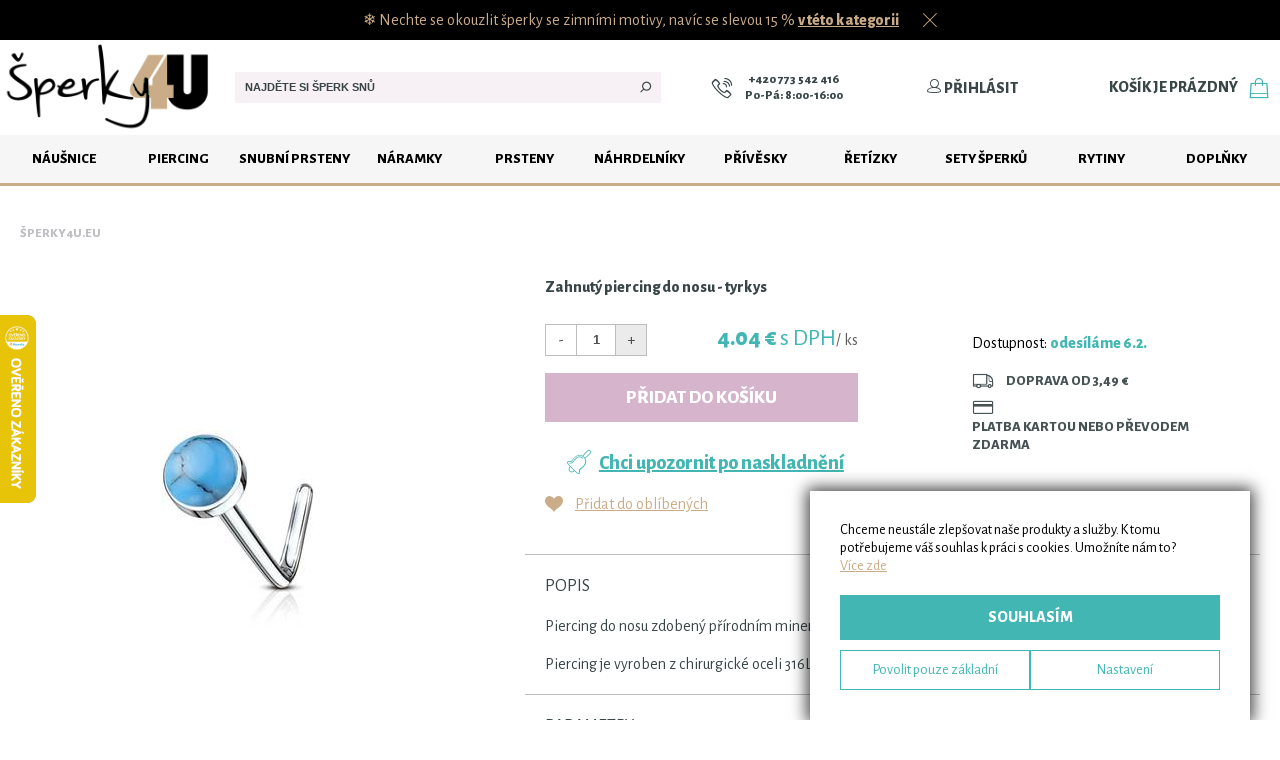

--- FILE ---
content_type: text/html; charset=utf-8
request_url: https://www.sperky4u.eu/zahnuty-piercing-do-nosu---tyrkys
body_size: 58902
content:

<!DOCTYPE html PUBLIC "-//W3C//DTD XHTML 1.0 Transitional//EN" "http://www.w3.org/TR/xhtml1/DTD/xhtml1-transitional.dtd">
<html xmlns="http://www.w3.org/1999/xhtml">
<head><title>
	Zahnutý piercing do nosu - tyrkys  | Šperky4U.eu
</title><meta name="viewport" content="width=device-width" /><link rel="apple-touch-icon" sizes="57x57" href="/favicon/apple-icon-57x57.png" /><link rel="apple-touch-icon" sizes="60x60" href="/favicon/apple-icon-60x60.png" /><link rel="apple-touch-icon" sizes="72x72" href="/favicon/apple-icon-72x72.png" /><link rel="apple-touch-icon" sizes="76x76" href="/favicon/apple-icon-76x76.png" /><link rel="apple-touch-icon" sizes="114x114" href="/favicon/apple-icon-114x114.png" /><link rel="apple-touch-icon" sizes="120x120" href="/favicon/apple-icon-120x120.png" /><link rel="apple-touch-icon" sizes="144x144" href="/favicon/apple-icon-144x144.png" /><link rel="apple-touch-icon" sizes="152x152" href="/favicon/apple-icon-152x152.png" /><link rel="apple-touch-icon" sizes="180x180" href="/favicon/apple-icon-180x180.png" /><link rel="icon" type="image/png" sizes="192x192" href="/favicon/android-icon-192x192.png" /><link rel="icon" type="image/png" sizes="32x32" href="/favicon/favicon-32x32.png" /><link rel="icon" type="image/png" sizes="96x96" href="/favicon/favicon-96x96.png" /><link rel="icon" type="image/png" sizes="16x16" href="/favicon/favicon-16x16.png" /><link rel="mask-icon" href="/safari-pinned-tab.svg" color="#5bbad5" /><link rel="manifest" href="/manifest.json" /><meta name="msapplication-TileColor" content="#ffffff" /><meta name="msapplication-TileImage" content="/favicon/ms-icon-144x144.png" /><meta name="theme-color" content="#ffffff" /><meta name="author" content="Stribro4U.cz" /><meta id="metaRobots" name="robots" content="index, follow" /><link id="linkCanonical" rel="canonical" href="https://www.sperky4u.eu/zahnuty-piercing-do-nosu---tyrkys" />

    <script type="text/javascript">

        var lIdx = 0, lScr = new Array(), lJbs = new Array();

        function loadScript(src) {
            return new Promise(function (resolve, reject) {
                let script = document.createElement('script');
                script.src = src;
                script.onload = () => resolve(script);
                script.onerror = () => reject(new Error("Script load error: " + src));
                document.head.append(script);
            });
        }

        function LoadScript(jsLink) { lScr.push(jsLink); }
        function OnLoad(myFunc) { lJbs.push(myFunc); }

        function lRun() {
            if (lIdx < lScr.length) {
                let promise = loadScript(lScr[lIdx++]);
                promise.then(script => lRun(), error => lRun());
            }
            else { for (var i = 0; i < lJbs.length; i++) { lJbs[i](); } }
        }

        window.dataLayer = window.dataLayer || [];

        var SZ = { pageData: {"site":"www.sperky4u.eu","language":"cs","language_id":1,"currency":"EUR","currency_id":2,"page_title":"Zahnutý piercing do nosu - tyrkys","page_location":"https://www.sperky4u.eu/zahnuty-piercing-do-nosu---tyrkys","page_type":"Detail produktu","page_category":"E-shop","page_id":601906,"page_module":"ware","_clear":true,"user":{"user_type":"Neznáme"}} };

        window.dataLayer.push(SZ.pageData);

        //LoadScript("/js/exceptionless.min.js");
        LoadScript("https://ajax.googleapis.com/ajax/libs/jquery/1.11.1/jquery.min.js");
        LoadScript("https://ajax.googleapis.com/ajax/libs/jqueryui/1.10.4/jquery-ui.min.js");
        LoadScript("/js/jquery.blockUI.js");
        LoadScript("/js/custom_rev_967.0.0.02.js");
        LoadScript("https://www.googletagmanager.com/gtag/js?id=AW-662111662");
        LoadScript("https://postback.affiliateport.eu/track.js");

        window.fbAsyncInit = function () {
            FB.init({
                appId: '176121984247927',
                autoLogAppEvents: true,
                xfbml: true,
                version: 'v9.0'
            });
        };

        LoadScript("https://connect.facebook.net/cs_CZ/sdk.js");

        var idLanguage = 1;
        var idCurrency = 2;

    </script>

    <script type="text/javascript" src="https://c.seznam.cz/js/rc.js"></script>
    <script>

        window.sznIVA.IS.updateIdentities({
            eid: null
        });

        var retargetingConf = {
            rtgId: 30577,
            consent: 1,
            itemId: "69211",
pageType: "offerdetail"
        };

        window.rc.retargetingHit(retargetingConf);

    </script>

    <!-- Google Tag Manager -->
    <script>(function (w, d, s, l, i) {
            w[l] = w[l] || []; w[l].push({
                'gtm.start':
                    new Date().getTime(), event: 'gtm.js'
            }); var f = d.getElementsByTagName(s)[0],
                j = d.createElement(s), dl = l != 'dataLayer' ? '&l=' + l : ''; j.async = true; j.src =
                    'https://www.googletagmanager.com/gtm.js?id=' + i + dl; f.parentNode.insertBefore(j, f);
        })(window, document, 'script', 'dataLayer', 'GTM-PMNL9BF');</script>
    <!-- End Google Tag Manager -->

    <link href="/css/layout_rev_967.0.0.01.css" rel="stylesheet" type="text/css" /><link href="/css/modules/ware_rev_967.0.0.0.css" rel="stylesheet" type="text/css" /><link href="/css/layoutDefer_rev_967.0.0.0.css" rel="stylesheet" type="text/css" /><link href="/css/components/progressbar_rev_967.0.0.0.css" rel="stylesheet" type="text/css" /><link href="/css/components/modal_rev_967.0.0.0.css" rel="stylesheet" type="text/css" /><link href="/css/components/warelist_rev_967.0.0.0.css" rel="stylesheet" type="text/css" /><link href="/css/components/checkradio_rev_967.0.0.0.css" rel="stylesheet" type="text/css" /><link href="/css/components/nlsaledialog_rev_967.0.0.0.css" rel="stylesheet" type="text/css" /><link href="/css/components/cartitems_rev_967.0.0.0.css" rel="stylesheet" type="text/css" /><link href="/css/components/convbutton_rev_967.0.0.0.css" rel="stylesheet" type="text/css" /><link href="/css/components/shippingTable_rev_967.0.0.0.css" rel="stylesheet" type="text/css" /><link href="/css/components/cookieConsent_rev_967.0.0.0.css" rel="stylesheet" type="text/css" />
    

    <script type="text/javascript" >
        OnLoad(function () {

            if (typeof _AP_tracker != "undefined") {
                _AP_tracker.init({ 'days': 7 });
            }
            //var client = exceptionless.ExceptionlessClient.default;
            //client.config.apiKey = 'lBP13WMGzYx1moZOg8X8Hy2v5CAZsVNT4BsIZGJJ';
            //client.config.defaultTags = ["ShopZone", "JavaScript"];
            //client.config.serverUrl = 'https://es.drivenet.cz';
            //client.config.setVersion('967.0.0.0');
            //window.onerror = function (msg, url, line, col, error) {
            //    var ex = exceptionless.ExceptionlessClient.default.createException(!error ? new Error(msg) : error);
            //    if (error) { ex.setProperty("Error", error); ex.setProperty("Stack", error.stack); }
            //    if (msg) { ex.setProperty("Msg", msg); }
            //    if (line) { ex.setProperty("Line", line); }
            //    if (col) { ex.setProperty("Col", col); }
            //    if (typeof console != "undefined") { console.log(ex); }
            //    ex.submit();
            //    return true;
            //};
        });
    </script>


    <!-- Global site tag (gtag.js) -->
    <script type="text/javascript" language="javascript">
        var szModule = 'ware';
        var GAMeasurementId = 'UA-37195573-1';
        var infoPageType = 'info';

        function gtag() {
            dataLayer.push(arguments);
        }

        OnLoad(function () {

            gtag('js', new Date());

            if (szModule == "default") {
                gtag('set', { 'content_group1': 'Domovská stránka' });
            }
            else if (szModule == "group") {
                gtag('set', { 'content_group1': 'Kategorie' });
            }
            else if (szModule == "ware") {
                gtag('set', { 'content_group1': 'Detail produktu' });
            }
            else if (szModule == "order") {
                gtag('set', { 'content_group1': 'Objednávka' });
            }
            else if (szModule == "infoPage") {
                gtag('set', { 'content_group1': 'Infostránka' });
                //if(infoPageType == "info") {
                //    
                //}
                //else if(infoPageType == "magazine") {
                //    gtag('set', { 'content_group1': 'Článek v magazínu' });
                //}
                //else if(infoPageType == "lexicon") {
                //    gtag('set', { 'content_group1': 'Pojem ve slovníku' });
                //}
            }
            else if (szModule == "search") {
                gtag('set', { 'content_group1': 'Výsledky vyhledávání' });
            }
            else if (szModule == "thankyou") {
                gtag('set', { 'content_group1': 'Děkovná stránka' });
            }
            else if (szModule == "cart") {
                gtag('set', { 'content_group1': 'Košík' });
            }
            else {
                gtag('set', { 'content_group1': szModule });
            }

            gtag('config', GAMeasurementId);
            gtag('config', 'AW-662111662');
        });
    </script>

    <!-- Facebook Pixel Code -->
    <script type="text/javascript">
        !function (f, b, e, v, n, t, s) {
            if (f.fbq) return; n = f.fbq = function () {
                n.callMethod ?
                n.callMethod.apply(n, arguments) : n.queue.push(arguments)
            };
            if (!f._fbq) f._fbq = n; n.push = n; n.loaded = !0; n.version = '2.0';
            n.queue = []; t = b.createElement(e); t.async = !0;
            t.src = v; s = b.getElementsByTagName(e)[0];
            s.parentNode.insertBefore(t, s)
        }(window, document, 'script',
            'https://connect.facebook.net/en_US/fbevents.js');
        fbq('init', '281691210461331');
        fbq('track', 'PageView');
    </script>

    <!-- End Facebook Pixel Code -->
    
    <!-- Ecomail code -->
    <script type="text/javascript">
        ;(function(p,l,o,w,i,n,g){if(!p[i]){p.GlobalSnowplowNamespace=p.GlobalSnowplowNamespace||[];
        p.GlobalSnowplowNamespace.push(i);p[i]=function(){(p[i].q=p[i].q||[]).push(arguments)
        };p[i].q=p[i].q||[];n=l.createElement(o);g=l.getElementsByTagName(o)[0];n.async=1;
        n.src=w;g.parentNode.insertBefore(n,g)}}(window,document,"script","//d70shl7vidtft.cloudfront.net/ecmtr-2.4.2.js","ecotrack"));
        window.ecotrack('newTracker', 'cf', 'd2dpiwfhf3tz0r.cloudfront.net', { /* Initialise a tracker */
        appId: 'sperky4u'
        });
        window.ecotrack('setUserIdFromLocation', 'ecmid');
        window.ecotrack('trackPageView');
        
    </script>
    <!-- End Ecomail code -->

    
    
    <link rel="stylesheet" href="/css/symbolFont.css?v=2" />
    <link rel="stylesheet" href="/css/modules/magazine.css?v=2" />
    <link href="/css/components/scrollpanel_rev_967.0.0.0.css" rel="stylesheet" type="text/css" /><link href="/css/components/lightbox_rev_967.0.0.0.css" rel="stylesheet" type="text/css" />
    <link href="/css/photoswipe/photoswipe.css" rel="stylesheet" type="text/css" />
    <link href="/css/photoswipe/default-skin/default-skin.css" rel="stylesheet" type="text/css" />

     <script>
         var dataLayerItemEventData = null;
         var seenVariants = [];

        

         dataLayerItemEventData = {"item_tags_list":[],"id":"32436","item_id":"32436","item_name":"Zahnutý piercing do nosu - tyrkys","quantity":1,"price":3.34,"item_brand":"Šperky4U","item_category":"Piercing","item_category2":"Piercing | Do nosu","item_category3":"Šperky | Ocelové šperky","item_favorite":false,"item_stored":false,"item_availability":"Není skladem","item_tags":"","google_business_vertical":"retail"};

         dataLayer.push({
             event: 'view_item',
             ecommerce: {
                 items: [dataLayerItemEventData]
             },
             _clear: true
         });

        
     </script>

    
    <script type="text/javascript" language="javascript">

        OnLoad(function () {

            gtag('event', 'page_view', {
                'send_to': 'AW-784402179',
                'ecomm_pagetype': 'product',
                'ecomm_prodid': 69211,
                'ecomm_totalvalue': 3.34
            });
        });
    </script>
    

    <script type="text/javascript">
        //LoadScript("/js/lightbox-2.6.min.js");

        LoadScript("/js/photoswipe.min.js");
        LoadScript("/js/photoswipe-ui-default.min.js");

        LoadScript("/js/Autolinker.min.js");
        LoadScript("/js/fine-uploader.core.min.js");
        LoadScript("/js/jquery.ddslick.min.js");
    </script>

    <script type="text/javascript">

        var $tabs;
        var selectedVariantId = null;
        var productType = '';
        var productHierarchyType = '1';
        var engravingChars = null;
        var engravingRows = null;
        var dispatchText = '22.1.';
        var ifW = 0;
        var ifH = 0;
        var SERVICES_APPLICABLE_FOR_PAID = [1,2,4,5,6,7]; //pro ktere sluzby se daji pouzit priplatkove sluzby

        function RedrawImageSlider() {
            var w = 0;
            $('.ware-img-slider > *').each(function () { w += $(this).width(); });

            if ($('.ware-img-slider').scrollLeft() == 0 || w <= $('.ware-img-slider').width()) {
                $('.scroll-arrow-l').hide();
            }
            else {
                $('.scroll-arrow-l').show();
            }

            if ($('.ware-img-slider').scrollLeft() + $('.ware-img-slider').width() >= w || w <= $('.ware-img-slider').width()) {
                $('.scroll-arrow-r').hide();
            }
            else {
                $('.scroll-arrow-r').show();
            }
        }

        OnLoad(function () {
            $tabs = $("#detailTabs").tabs();
            BuildWares();

            $("#cartTtip").tooltip();
            $("#detail-tabs-1").html(Autolinker.link($("#detail-tabs-1").html(), { stripPrefix: false }));


            $('.scroll-arrow-r').click(function () {
                $('.ware-img-slider').animate({
                    scrollLeft: $('.ware-img-slider').scrollLeft() + 200
                }, 400, function () { RedrawImageSlider(); });
            });

            $('.scroll-arrow-l').click(function () {
                $('.ware-img-slider').animate({
                    scrollLeft: $('.ware-img-slider').scrollLeft() - 200
                }, 400, function () { RedrawImageSlider(); });
            });

            RedrawImageSlider();

            MainImgAllows();

            $(".detail-params-box .desc-title").click(function () {
                if ($(".detail-params-box .detail-params").is(":visible")) {
                    $(".detail-params-box .detail-params").addClass("hide");
                    $(this).find("span").removeClass("down");
                }
                else {
                    $(".detail-params-box .detail-params").removeClass("hide");
                    $(this).find("span").addClass("down");
                }
            });

            $(".detail-shortdesc .desc-title").click(function () {
                if ($(".detail-shortdesc .detail-desc").is(":visible")) {
                    $(".detail-shortdesc .detail-desc").addClass("hide");
                    $(this).find("span").removeClass("down");
                }
                else {
                    $(".detail-shortdesc .detail-desc").removeClass("hide");
                    $(this).find("span").addClass("down");
                }
            });

            $.fn.center = function () {
                this.css("position", "absolute");
                this.css("top", ($(window).height() - this.height()) / 2 + $(window).scrollTop() + "px");
                this.css("left", ($(window).width() - this.width()) / 2 + $(window).scrollLeft() + "px");
                return this;
            }

            $('#aWatchdog').click(function (e) {
                e.preventDefault();
                $("#watchdog-dialog strong.ware-name").html($("h1.detail-title").text());
                $("#watchdog-dialog .input-email").val('');
                $("#watchdog-dialog").data("done", false);
                $("#watchdog-dialog div.msg.error").hide();
                $("#watchdog-dialog input.btn-send").val('Upozornit');
                $("#watchdog-dialog .done").hide();
                $("#watchdog-dialog .subinfo").show();
                $("#watchdog-dialog .input-row").show();
                $("#watchdog-dialog").show();
                $("#watchdog-dialog .input-email").focus();
            });

            $("#watchdog-dialog a.closer").click(function (e) {
                e.preventDefault();
                $("#watchdog-dialog").hide();
            });

            $("#watchdog-dialog input.btn-send").click(function (e) {
                e.preventDefault();
                var $btn = $(this);

                if ($("#watchdog-dialog").data("done")) {
                    $("#watchdog-dialog").hide();
                }
                else {
                    $btn.prop("disabled", true);

                    $("#watchdog-dialog div.msg.error").hide();

                    var email = $("#watchdog-dialog .input-email").val().trim();

                    if (email != "" && ValidateEmail(email)) {
                        WatchdogRegister(selectedVariantId, email, function (d) {
                            $btn.prop("disabled", false);
                            if (d != null) {
                                if (d.d.state) {
                                    $("#watchdog-dialog input.btn-send").val('Vrátit se do e-shopu');
                                    $("#watchdog-dialog").data("done", true);
                                    $("#watchdog-dialog .done").show();
                                    $("#watchdog-dialog .subinfo").hide();
                                    $("#watchdog-dialog .input-row").hide();
                                    gtag('event', 'Přihlášení hlídacího psa', { 'event_category': 'Hlídací pes', 'event_label': d.d.registered ? 'Registrovaný uživatel' : 'Neregistrovaný uživatel' });
                                }
                                else {
                                    $("#watchdog-dialog div.msg.error").html('Zadaná e-mailová adresa je již u tohoto produktu zaregistrována.');
                                    $("#watchdog-dialog div.msg.error").show();
                                }
                            }
                            else {
                                $("#watchdog-dialog div.msg.error").html('Nastala chyba. Zkuste akci zopakovat.');
                                $("#watchdog-dialog div.msg.error").show();
                            }
                        });
                    }
                    else {
                        $("#watchdog-dialog div.msg.error").html('Vyplňte prosím platnou e-mailovou adresu.');
                        $("#watchdog-dialog div.msg.error").show();
                        $btn.prop("disabled", false);
                    }
                }
            });

            $('#txtPieces').change(function () { DrawVariant(false); });
            $('#txtPieces').keypress(function (e) {
                if (e.which == 13) {
                    $('#txtPieces').change();
                }
            });

            $(window).resize(function () {
                image360resize();
            });

            $("a[data-lightbox=roadtrip]").unbind("click").click(function (e) {
                e.preventDefault();
                var $imgs = $("a[data-lightbox=roadtrip]");
                var images = [];

                var hp = $(this).attr('href').split('/');
                var f = hp[hp.length - 1];
                var fp = f.split('-');
                var ff = fp[fp.length - 1];
                var mainId = parseInt(ff.split('_')[0], 10);
                var openedIndex = 0;

                for (var i = 0; i < $imgs.length; i++) {
                    var $aImg = $($imgs[i]);
                    var $img = $aImg.find("img");

                    var href = $aImg.attr("href");
                    var imgSrc = $img.attr("src");
                    var alt = $img.attr("alt");
                    var data = $aImg.data();

                    if (data.id == mainId) {
                        openedIndex = i;
                    }

                    if (data.type == 5) {
                        images.push({
                            html: '<div class="image360-block" style="margin: 0 auto;max-width: 640px;position: relative;"><iframe onload="image360resize(true);" src="https://www.sperky4u.eu/components/360player.html?id=' + data.id + '" width="640" height="640" frameborder="0" scrolling="no" style="height: 640px; width: 640px;"></iframe></div>',
                            title: alt,
                            msrc: imgSrc,
                            w: 1024,
                            h: 1024
                        });
                    }
                    else {
                        images.push({
                            src: href,
                            title: alt,
                            msrc: imgSrc,
                            w: 1024,
                            h: (parseFloat($img.height()) / $img.width()) * 1024
                        });
                    }
                }

                var pswpElement = document.querySelectorAll('.pswp')[0];
                var gallery = new PhotoSwipe(pswpElement, PhotoSwipeUI_Default, images, {
                    index: openedIndex,
                    history: false
                });

                gallery.init();
            });

        });

        function image360resize(load) {
            var $block = $("div.image360-block");
            var $iframe = $block.find("iframe");
            var $parent = $block.parent();

            var min = Math.min($parent.width(), $parent.height());

            if (min < 640) {
                $iframe.css("width", min);
                $iframe.css("height", min);
                $block.css("width", min);
                $block.css("height", min);
            }
            else {
                $iframe.css("width", 640);
                $iframe.css("height", 640);
                $block.css("width", 640);
                $block.css("height", 640);
            }

            var t = ($parent.height() - $block.height()) / 2;

            if (t <= 0) {
                $block.css("top", 0);
            }
            else {
                $block.css("top", t);
            }

            if ($iframe.width() == ifW && $iframe.height() == ifH) {
                return;
            }

            ifW = $iframe.width();
            ifH = $iframe.height();

            if (!(typeof load == "boolean" && load)) {
                $iframe.attr("src", $iframe.attr("src"));
            }
        }

        function SendQuestion() {
            var mail = $('#txtQuestMail').val();
            var text = $('#txtQuestText').val();

            if (ValidateEmail(mail)) {
                $('#txtQuestText').val('');
                SendQuestionMail(mail, text);
                $.blockUI({ message: '<h2>Váš dotaz byl odeslán. Děkujeme.</h2>' });
                setTimeout($.unblockUI, 2000);
            }
            else {
                $.blockUI({ message: '<h2>Neplatná e-mailová adresa</h2>' });
                setTimeout($.unblockUI, 2000);
            }

        }

        function ShareWareFacebook() {
            ShareFacebook(window.location, $('.detail-title').text(), $('#mainImg').prop('src'));
        }

        var myImgKey = 'z1b2lhzurrlpuabzj25uvumgX3967af92-9062-4172-88cd-be2a8d63ef0c';
        var myImgServices = new Array();
        var myImgUploaders = new Array();
        var addServices = false;
        var addingServices = false;

        function BuildWares() {
            var addStoredVariantsInfo = false;

            var hashField = window.location.hash.replace("#", "").split(",");

            for (var dd = 0; dd < ddlWareData.length; dd++) {
                if (ddlWareData[dd].realVariants.length > 1) {
                    var needhelp = false;

                    for (var i = 0; i < ddlWareData[dd].pd.length; i++) {
                        if (ddlWareData[dd].pd[i].idp == 41212) {
                            needhelp = true;
                            break;
                        }
                    }

                    var help = needhelp ? '<a class="help" href="/mereni-snubnich-prstenu" target="_blank">Jak vybrat správnou velikost?</a>' : '';
                    $('#ddlBox').append('<div class="detail-varname' + (ddlWareData.length > 1 || true ? " bi-ware" : '') + '" id="varHR' + ddlWareData[dd].idWare + '">' + (ddlWareData.length > 1 ? (ddlWareData[dd].wname + '<span class="detail-selvar"> - v') : '<span class="detail-selvar">V') + 'yberte variantu:</span>' + help + '</div>');
                    addStoredVariantsInfo = true;
                }

                $('#ddlBox').append('<div class="detail-ddl-box" id="varTR' + ddlWareData[dd].idWare + '"></div>');
                ddlWareData[dd].selectedVariant = 0;

                var myBox = $('#varTR' + ddlWareData[dd].idWare);
                var varBox = BuildVariants(myBox, ddlWareData[dd].pd, ddlWareData[dd].idWare);
                if (myBox.children().length == 0) {
                    $('#varHR' + ddlWareData[dd].idWare).hide();
                }

                if (ddlWareData[dd].services.length > 0) {
                    $('#serBox').append('<div class="detail-servarname' + (ddlWareData.length > 1 ? " bi-ware" : '') + '" id="serHR' + ddlWareData[dd].idWare + '">' + ddlWareData[dd].wname + '</div>');
                    $('#serBox').append('<div class="detail-ddl-box" id="serTR' + ddlWareData[dd].idWare + '"></div>');
                    myBox = $('#serTR' + ddlWareData[dd].idWare);
                    addServices |= BuildServices(myBox, ddlWareData[dd].services, ddlWareData[dd].idWare);
                    varBox |= true;
                }

                for (var hf = 0; hf < hashField.length; hf++) {
                    var idSelVar = parseInt(hashField[hf]);
                    if (!isNaN(idSelVar)) {
                        for (var vv = 0; vv < ddlWareData[dd].realVariants.length; vv++) {
                            if (ddlWareData[dd].realVariants[vv].id == idSelVar) {
                                for (var vp = 0; vp < ddlWareData[dd].pd.length; vp++) {
                                    for (var vpv = 0; vpv < ddlWareData[dd].pd[vp].v.length; vpv++) {
                                        for (var vvv = 0; vvv < varData.length; vvv++) {
                                            if (varData[vvv].id == idSelVar) {
                                                for (var vvvv = 0; vvvv < varData[vvv].values.length; vvvv++) {
                                                    if (varData[vvv].values[vvvv] == ddlWareData[dd].pd[vp].v[vpv].idv) {
                                                        VariantDDLChanged(ddlWareData[dd].pd[vp].idp, ddlWareData[dd].idWare, ddlWareData[dd].pd[vp].v[vpv].idv);
                                                        break;
                                                    }
                                                }
                                            }
                                        }
                                    }
                                }
                                break;
                            }
                        }
                    }
                }

                if (!varBox) {
                    $("#variantBox").addClass("hidden");
                }
                else {
                    DrawVariant();
                }
            }

            if (addStoredVariantsInfo) {
                $("#variantBox").append('<div class="stored-variants-info">Varianty označené tučným zeleným rámečkem jsou skladem.</div>');
            }

            if (addServices) {
                $('#varCart').html("Vybrat rytinu a<br />přidat do košíku");
            }
        }

        function upploadError(msg) {
            if (msg.indexOf("invalid extension") >= 0) {
                $.blockUI({ message: '<h2 style="padding: 20px;line-height:1.2em">Neplatný typ souboru. Povolené formáty obrázku jsou JPEG, JPG, PNG a BMP.</h2>' });
                setTimeout($.unblockUI, 2000);
            }
        }

        var fontCombo = '<option value="Averta.otf">Vyberte typ písma</option><option data-imagesrc="/fonts/previews/averta.png" value="Averta.otf">Averta</option><option data-imagesrc="/fonts/previews/affection.png" value="Affection.ttf">Affection</option><option data-imagesrc="/fonts/previews/allura.png" value="Allura.ttf">Allura</option><option data-imagesrc="/fonts/previews/amazone.png" value="Amazone.ttf">Amazone</option><option data-imagesrc="/fonts/previews/arno.png" value="ARNO.OTF">ARNO</option><option data-imagesrc="/fonts/previews/aromia.png" value="Aromia.otf">Aromia</option><option data-imagesrc="/fonts/previews/ballroom.png" value="Ballroom.ttf">Ballroom</option><option data-imagesrc="/fonts/previews/beautiful.png" value="Beautiful.ttf">Beautiful</option><option data-imagesrc="/fonts/previews/bohemian-typewriter.png" value="Bohemian+typewriter.ttf">Bohemian typewriter</option><option data-imagesrc="/fonts/previews/bold-stylish.png" value="Bold+%26+Stylish.ttf">Bold & Stylish</option><option data-imagesrc="/fonts/previews/book-antiqua.png" value="Book+Antiqua.TTF">Book Antiqua</option><option data-imagesrc="/fonts/previews/brilliant.png" value="Brilliant.ttf">Brilliant</option><option data-imagesrc="/fonts/previews/centeria.png" value="Centeria.otf">Centeria</option><option data-imagesrc="/fonts/previews/century-schoolbook.png" value="Century+Schoolbook.TTF">Century Schoolbook</option><option data-imagesrc="/fonts/previews/desyrel.png" value="DESYREL.ttf">DESYREL</option><option data-imagesrc="/fonts/previews/dynalight.png" value="Dynalight.ttf">Dynalight</option><option data-imagesrc="/fonts/previews/elfsky-font-1.png" value="Elfsk%c3%bd+font+1.ttf">Elfský font 1</option><option data-imagesrc="/fonts/previews/elfsky-font-2.png" value="Elfsk%c3%bd+font+2.ttf">Elfský font 2</option><option data-imagesrc="/fonts/previews/envy.png" value="Envy.TTF">Envy</option><option data-imagesrc="/fonts/previews/euro.png" value="euro.ttf">euro</option><option data-imagesrc="/fonts/previews/fondamento.png" value="Fondamento.ttf">Fondamento</option><option data-imagesrc="/fonts/previews/frivolity.png" value="Frivolity.otf">Frivolity</option><option data-imagesrc="/fonts/previews/gabriola.png" value="Gabriola.ttf">Gabriola</option><option data-imagesrc="/fonts/previews/galberik.png" value="Galberik.otf">Galberik</option><option data-imagesrc="/fonts/previews/garamond.png" value="Garamond.TTF">Garamond</option><option data-imagesrc="/fonts/previews/garden.png" value="Garden.otf">Garden</option><option data-imagesrc="/fonts/previews/great.png" value="Great.ttf">Great</option><option data-imagesrc="/fonts/previews/gunny.png" value="Gunny.TTF">Gunny</option><option data-imagesrc="/fonts/previews/harman.png" value="Harman.otf">Harman</option><option data-imagesrc="/fonts/previews/heartache.png" value="Heartache.ttf">Heartache</option><option data-imagesrc="/fonts/previews/housegrind.png" value="Housegrind.ttf">Housegrind</option><option data-imagesrc="/fonts/previews/hunting.png" value="Hunting.ttf">Hunting</option><option data-imagesrc="/fonts/previews/i-miss-your-kiss.png" value="I+Miss+Your+Kiss.ttf">I Miss Your Kiss</option><option data-imagesrc="/fonts/previews/italianno.png" value="Italianno.otf">Italianno</option><option data-imagesrc="/fonts/previews/jane.png" value="Jane.ttf">Jane</option><option data-imagesrc="/fonts/previews/kastler-light.png" value="Kastler+Light.TTF">Kastler Light</option><option data-imagesrc="/fonts/previews/kastler.png" value="Kastler.ttf">Kastler</option><option data-imagesrc="/fonts/previews/kiss-me.png" value="Kiss+Me.ttf">Kiss Me</option><option data-imagesrc="/fonts/previews/koala.png" value="Koala.TTF">Koala</option><option data-imagesrc="/fonts/previews/lanara.png" value="Lanara.ttf">Lanara</option><option data-imagesrc="/fonts/previews/lifehack.png" value="Lifehack.otf">Lifehack</option><option data-imagesrc="/fonts/previews/lithos.png" value="Lithos.otf">Lithos</option><option data-imagesrc="/fonts/previews/lovely-day.png" value="Lovely+Day.ttf">Lovely Day</option><option data-imagesrc="/fonts/previews/merveille.png" value="Merveille.ttf">Merveille</option><option data-imagesrc="/fonts/previews/miama.png" value="Miama.otf">Miama</option><option data-imagesrc="/fonts/previews/monotype.png" value="Monotype.ttf">Monotype</option><option data-imagesrc="/fonts/previews/montez.png" value="Montez.ttf">Montez</option><option data-imagesrc="/fonts/previews/nuance.png" value="Nuance.TTF">Nuance</option><option data-imagesrc="/fonts/previews/october.png" value="October.ttf">October</option><option data-imagesrc="/fonts/previews/odstemplik.png" value="Odstemplik.otf">Odstemplik</option><option data-imagesrc="/fonts/previews/oktah.png" value="Oktah.ttf">Oktah</option><option data-imagesrc="/fonts/previews/optima.png" value="Optima.otf">Optima</option><option data-imagesrc="/fonts/previews/parisienne.png" value="Parisienne.ttf">Parisienne</option><option data-imagesrc="/fonts/previews/play.png" value="Play.ttf">Play</option><option data-imagesrc="/fonts/previews/promocyja.png" value="promocyja.ttf">promocyja</option><option data-imagesrc="/fonts/previews/quiche.png" value="Quiche.otf">Quiche</option><option data-imagesrc="/fonts/previews/runovy-font-1.png" value="Runov%c3%bd+font+1.ttf">Runový font 1</option><option data-imagesrc="/fonts/previews/runovy-font-2.png" value="Runov%c3%bd+font+2.ttf">Runový font 2</option><option data-imagesrc="/fonts/previews/ryker.png" value="Ryker.otf">Ryker</option><option data-imagesrc="/fonts/previews/sacramento.png" value="Sacramento.ttf">Sacramento</option><option data-imagesrc="/fonts/previews/segoe-script.png" value="Segoe+Script.ttf">Segoe Script</option><option data-imagesrc="/fonts/previews/segoe.png" value="Segoe.ttf">Segoe</option><option data-imagesrc="/fonts/previews/signet-roundhand.png" value="Signet+Roundhand.TTF">Signet Roundhand</option><option data-imagesrc="/fonts/previews/skarpa.png" value="Skarpa.ttf">Skarpa</option><option data-imagesrc="/fonts/previews/skolacek.png" value="Skolacek.otf">Skolacek</option><option data-imagesrc="/fonts/previews/small-town.png" value="Small+Town.ttf">Small Town</option><option data-imagesrc="/fonts/previews/stalemate.png" value="Stalemate.ttf">Stalemate</option><option data-imagesrc="/fonts/previews/stylish-calligraphy.png" value="Stylish+Calligraphy.ttf">Stylish Calligraphy</option><option data-imagesrc="/fonts/previews/tengwarfeanorregular.png" value="tengwarfeanorregular.ttf">tengwarfeanorregular</option><option data-imagesrc="/fonts/previews/trakya.png" value="Trakya.otf">Trakya</option><option data-imagesrc="/fonts/previews/truenorth.png" value="TrueNorth.otf">TrueNorth</option><option data-imagesrc="/fonts/previews/vadelma.png" value="Vadelma.otf">Vadelma</option><option data-imagesrc="/fonts/previews/watermelon.png" value="Watermelon.ttf">Watermelon</option><option data-imagesrc="/fonts/previews/wedding-bells.png" value="Wedding+Bells.ttf">Wedding Bells</option>';
        var globalIdOpt = 10000;

        function BuildServices(myBox, services, idWare) {

            var myOptionsBlock = "";
            var mySpecifications = "";
            var myPaidServices = "";
            var drawNothingWSO = 0;
            var myServices = '<div data-idvalue="' + drawNothingWSO + '" onclick="ServiceDDLChanged(' + idWare + ', ' + drawNothingWSO + ')"><div class="var-sel-name"><span></span><span>Nepožaduji rytí/gravírování</span></div><div class="var-sel-detail"><div class="var-circle"><div></div></div></div><div class="cleaner"></div></div>';//"";
            var fontSelectIds = [];
            var addServRet = false;

            for (var s1 = 0; s1 < services.length; s1++) {
                var serv = services[s1];
                
                if (serv.id < 0) //virtual services (damasteel)
                {
                    var sHelp = "";

                    if (serv.id == -41367 || serv.id == -41368 || serv.id == -41369) {
                        sHelp = '<a href="javascript:void(0);" class="var-sel-help" onmouseover="ShowServInfo(' + serv.id + ')"><img src="/img/quest_icon.png" /></a>';
                    }

                    var myOptions = '';

                    for (var s2 = 0; s2 < serv.opts.length; s2++) {
                        var opt = serv.opts[s2];
                        myOptions += '<div data-idvalue="' + globalIdOpt + '" data-config="' + opt.config + '" onclick="ChangeVirtual(' + idWare + ', ' + serv.id + ', ' + globalIdOpt + ')"><div class="var-sel-name"><span>' + serv.name + ': </span><span>' + opt.name + (serv.id > 0 && opt.price1 > 0 ? (' (+ ' + FormatPrice(opt.price1, "primary") + ')' + (opt.price1 < opt.price1original && true ? "<span class=\"red\"> <strike>" + FormatPrice(opt.price1original, "primary") + "</strike> " + (typeof opt.saleNote == "undefined" || opt.saleNote == null ? "" : opt.saleNote) + "</span>" : "")) : "") + '</span></div><div class="var-sel-detail"><div class="var-circle"><div></div></div></div><div class="cleaner"></div></div>';
                        if (opt.price1 == 0) drawNothingWSO = serv.id;
                        globalIdOpt++;
                    }

                    $('#varSpecVirt' + idWare).append('<div id="specVirtSelect' + idWare + '_' + serv.id + '" class="var-conf-def-' + idWare + '_' + serv.id + ' var-sel-block var-sel-block-opt">' + sHelp + myOptions + '</div>');
                }
                else if (serv.id == 3) //variant service (diamant)
                {
                    var myOptions = '<div class="ware-service-diamond" data-idvalue="0" data-config="" onclick="ChangeSpecSer(' + idWare + ', ' + serv.id + ', 0)"><div class="var-sel-name"><span>' + serv.name + ': </span><span class="ware-service-with-icon" style="background-image: url(/img/wareServiceOptions/3-0.png)">Bez</span></div><div class="var-sel-detail"><div class="var-circle"><div></div></div></div></div>';

                    for (var s2 = 0; s2 < serv.opts.length; s2++) {
                        var opt = serv.opts[s2];
                        myOptions += '<div class="ware-service-diamond" data-idvalue="' + opt.id + '" data-config="' + opt.config + '" onclick="ChangeSpecSer(' + idWare + ', ' + serv.id + ', ' + opt.id + ')"><div class="var-sel-name"><span>' + serv.name + ': </span><span class="ware-service-with-icon" style="background-image: url(/img/wareServiceOptions/' + opt.id + '.png)">' + opt.name + (serv.id > 0 && opt.price1 > 0 ? (' (+ ' + FormatPrice(opt.price1, "primary") + ')' + (opt.price1 < opt.price1original && true ? "<span class=\"red\"> <strike>" + FormatPrice(opt.price1original, "primary") + "</strike> " + (typeof opt.saleNote == "undefined" || opt.saleNote == null ? "" : opt.saleNote) + "</span>" : "")) : "") + '</span></div><div class="var-sel-detail"><div class="var-circle"><div></div></div></div></div>';
                        if (opt.price1 == 0) drawNothingWSO = serv.id;
                    }

                    $('#varSpecSer' + idWare).append('<div id="specSerSelect' + idWare + '_' + serv.id + '" class="var-conf-def-' + idWare + '_' + serv.id + ' var-sel-block var-sel-block-opt">' + myOptions + '</div>');

                    addServRet = false;
                }
                else if (serv.id == 9) //osazeni prstenu kamenem
                {
                    var myOptions = '';

                    for (var s2 = 0; s2 < serv.opts.length; s2++) {
                        var opt = serv.opts[s2];
                        myOptions += '<div class="ware-service-diamond" data-idvalue="' + opt.id + '" data-config="' + opt.config + '" onclick="ChangeSpecSer(' + idWare + ', ' + serv.id + ', ' + opt.id + ')"><div class="var-sel-name"><span>' + serv.name + ': </span><span class="ware-service-with-icon" style="background-image: url(/img/wareServiceOptions/' + opt.id + '.png)">' + opt.name + (serv.id > 0 && opt.price1 > 0 ? (' (+ ' + FormatPrice(opt.price1, "primary") + ')' + (opt.price1 < opt.price1original && true ? "<span class=\"red\"> <strike>" + FormatPrice(opt.price1original, "primary") + "</strike> " + (typeof opt.saleNote == "undefined" || opt.saleNote == null ? "" : opt.saleNote) + "</span>" : "")) : "") + serviceDeliveryText(opt.deliv) + '</span></div><div class="var-sel-detail"><div class="var-circle"><div></div></div></div></div>';
                        if (opt.price1 == 0) drawNothingWSO = serv.id;
                    }

                    $('#varSpecSer' + idWare).append('<div id="specSerSelect' + idWare + '_' + serv.id + '" class="var-conf-def-' + idWare + '_' + serv.id + ' var-sel-block var-sel-block-opt">' + myOptions + '</div>');

                    addServRet |= false;
                }
                else if (serv.id == 10) //priplatkove sluzby (navrh; expres)
                {
                    var myOptions = '';

                    for (var s2 = 0; s2 < serv.opts.length; s2++) {
                        var opt = serv.opts[s2];
                        myOptions += '<div data-idvalue="' + opt.id + '" data-config="' + opt.config + '" onclick="ChangeMode(' + idWare + ', ' + serv.id + ', ' + opt.id + ')"><div class="var-sel-name"><span></span><span>' + opt.name + (serv.id > 0 && opt.price1 > 0 ? (' (+ ' + FormatPrice(opt.price1, "primary") + (opt.priceRec > 0 && opt.priceRec > opt.price1 ? (', <span style="text-decoration: line-through;">+' + FormatPrice(opt.priceRec, "primary") + '</span>') : '') + ')' + (opt.price1 < opt.price1original && true ? "<span class=\"red\"> <strike>" + FormatPrice(opt.price1original, "primary") + "</strike> " + (typeof opt.saleNote == "undefined" || opt.saleNote == null ? "" : opt.saleNote) + "</span>" : "")) : "") + '</span></div><div class="var-sel-detail"><label class="checkbox small address"><input type="checkbox" /><span class="checkmark"></span></label></div><div class="cleaner"></div></div>';
                        if (opt.price1 == 0) drawNothingWSO = serv.id;
                    }

                    myPaidServices += '<div id="specSerSelect' + idWare + '_' + serv.id + '" class="var-conf-def-' + idWare + '_' + serv.id + ' var-sel-block var-sel-block-opt"><div class="spec-block-title">Příplatkové služby</div>' + myOptions + '</div>';

                    addServRet |= false;
                }
                else //classic services (rytiny)
                {
                    //build service switch
                    myServices += '<div data-idvalue="' + serv.id + '" onclick="ServiceDDLChanged(' + idWare + ', ' + serv.id + ')"><div class="var-sel-name"><span></span><span>' + serv.name + '</span></div><div class="var-sel-detail"><div class="var-circle"><div></div></div></div><div class="cleaner"></div></div>';
                    //build options switches
                    var myOptions = '';

                    for (var s2 = 0; s2 < serv.opts.length; s2++) {
                        var opt = serv.opts[s2];
                        myOptions += '<div data-idvalue="' + opt.id + '" data-config="' + opt.config + '" onclick="ChangeMode(' + idWare + ', ' + serv.id + ', ' + opt.id + ')"><div class="var-sel-name"><span></span><span>' + opt.name + (serv.id > 0 && opt.price1 > 0 ? (' (+ ' + FormatPrice(opt.price1, "primary") + (opt.priceRec > 0 && opt.priceRec > opt.price1 ? (', <span style="text-decoration: line-through;">+' + FormatPrice(opt.priceRec, "primary") + '</span>') : '') + ')' + (opt.price1 < opt.price1original && true ? "<span class=\"red\"> <strike>" + FormatPrice(opt.price1original, "primary") + "</strike> " + (typeof opt.saleNote == "undefined" || opt.saleNote == null ? "" : opt.saleNote) + "</span>" : "")) : "") + '</span></div><div class="var-sel-detail"><div class="var-circle"><div></div></div></div><div class="cleaner"></div></div>';
                        if (opt.price1 == 0) drawNothingWSO = serv.id;
                    }

                    myOptionsBlock += '<div id="optSelect' + idWare + '_' + serv.id + '" class="var-conf-def-' + idWare + '_' + serv.id + ' var-sel-block var-sel-block-opt"><div class="spec-block-title">Typ rytiny / gravíru</div>' + myOptions + '</div>';
                    //build specification definers

                    var symbols = [
                        '①', '②', '③', '④', '⑤', '⑥', '⑦', '⑧', '⑨', '⑩', '⑪', '⑫', 'ⓕ', 'ⓖ', '', '',
                        '', '', '', '', '', '', '', '', '', '', '', '', '', '⑬', 'ⓙ', 'ⓚ',
                        '', '', '⑭', '⑮', '⑯', 'Ⓐ', 'Ⓑ', 'Ⓒ', 'ⓜ', 'ⓝ', 'Ⓓ', 'Ⓔ', 'Ⓕ', 'Ⓖ', 'Ⓗ', 'Ⓘ',
                        'Ⓙ', 'Ⓚ', 'Ⓛ', 'Ⓜ', 'Ⓝ', 'Ⓞ', 'Ⓟ', 'Ⓠ', '⒥', '⒦', '', '', '', '', '', '',
                        '', '', 'Ⓡ', 'Ⓢ', 'Ⓣ', 'Ⓤ', 'Ⓥ', 'Ⓦ', 'Ⓧ', 'Ⓨ', 'Ⓩ', '⑴', '⑵', '⑶', '⑷', '⑸',
                        '⑹', '⑺', '⑻', '⑼', '⑽', '⑾', '⑿', '⒀', '⒁', '⒂', '⒃', '⒄', '⒅', '⒆', '⒇', '⒜',
                        '⒝', '⒞', '⒟', '⒠', '⒡', '⒢', '⒣', '⒤', '⒧', '⒨', '⒩', '', '', 'ⓐ', 'ⓑ', 'ⓒ',
                        'ⓓ', 'ⓔ', 'ⓗ', 'ⓘ', 'ⓛ', '', '', '', '', '', '', '', '', '', '', '',
                        '', '', '', '', '', '', '', '', '', '', '', '', '', '', '', '',
                        '', '', '', '', '', '', '', '', '', '', '', '', '', '', '', '',
                        '', '', '', '', '', '', '', '', '', '', '', '', '', ''
                    ];

                    // desticka ve tvaru jmena - pouze znak srdce
                    if (serv.id === 7) {
                        symbols = ['①'];
                    }

                    var symbolKeypadHtml = '<div class="symbol-keypad symbols-hidden"><div class="label detail-cart-button var-cart" onclick="ToggleSymbols(this);">Vložit speciální znak <span>⒆</span></div>';

                    for (i in symbols) {
                        symbolKeypadHtml += '<span class="symbol">' + symbols[i] + '</span>';
                    }

                    symbolKeypadHtml += '</div>';

                    var controls =
                        //font
                        '<div id="trfon_' + idWare + '_' + serv.id + '">' +
                        '<div class="spec-block-font">' +
                        '<select onchange="RedrawTextBoth(' + idWare + ',' + serv.id + ')" id="fontText' + idWare + '_' + serv.id + '">' + fontCombo + '</select>' +
                        '</div>' +
                        '</div>' +
                        //help
                        '<div id="trth_' + idWare + '_' + serv.id + '">' +
                        '<div class="detail-font-help">UPOZORNĚNÍ:<br />Rytina bude zhotovena přesně tak, jak si sami navrhnete!<br />Prosíme, vpisujte přesné znění textu, který si přejete vyrýt.<br />Rozlišujte malá a velká písmena a diakritiku.<br />Zvolte si zarovnání textu!</div>' +
                        '<div class="detail-font-warning"></div>' +
                        '</div>' +
                        //help - desticka ve tvaru jmena
                        '<div id="trth1_' + idWare + '_' + serv.id + '">' +
                        '<div class="detail-font-help">UPOZORNĚNÍ:<br />Nápis bude zhotoven přesně tak, jak si sami navrhnete!<br />Prosíme, vpisujte přesné znění textu, který si přejete vyhotovit.<br />Rozlišujte malá a velká písmena a diakritiku</div>' +
                        '</div>' +
                        //'<div id="trthh_' + idWare + '_' + serv.id + '"></div>' +
                        //text 1
                        '<div id="trt1_' + idWare + '_' + serv.id + '">' +
                        '<div class="service-side-help sshelp1"></div>' +
                        '<div class="detail-font-text">' +
                        '<div class="spec-block-font">' +
                        '<select onchange="RedrawText(' + idWare + ',' + serv.id + ', 1)" id="alignText' + idWare + '_' + serv.id + '_1" class="align-combo">' +
                        '<option value="C">Zarovnat na střed</option><option value="L">Zarovnat vlevo</option><option value="R">Zarovnat vpravo</option>' +
                        '</select>' +
                        '</div>' +
                        '<div class="spec-block-text-content">' +
                        '<textarea class="symbol-font" placeholder="Sem napište požadovaný text" onkeyup="RedrawTextDelay(' + idWare + ',' + serv.id + ', 1)" cols="20" rows="3" id="dataText1_' + idWare + '_' + serv.id + '"></textarea>' +
                        '<div class="engrav-error" style="display:none;"></div>' + symbolKeypadHtml +
                        '<a class="detail-font-refresh" href="javascript:RedrawText(' + idWare + ',' + serv.id + ', 1)">Zobrazit náhled</a>' +
                        '</div>' +
                        '</div>' +
                        '<div class="detail-service-img"><div class="vhelper"></div><img class="img-graph-box" src="/img/text-help.png" id="showText1_' + idWare + '_' + serv.id + '" /></div>' +
                        '</div>' +
                        //text 2
                        '<div id="trt2_' + idWare + '_' + serv.id + '">' +
                        '<div class="service-side-help sshelp2"></div>' +
                        '<div class="detail-font-text">' +
                        '<div class="spec-block-font">' +
                        '<select onchange="RedrawText(' + idWare + ',' + serv.id + ', 2)" id="alignText' + idWare + '_' + serv.id + '_2" class="align-combo">' +
                        '<option value="C">Zarovnat na střed</option><option value="L">Zarovnat vlevo</option><option value="R">Zarovnat vpravo</option>' +
                        '</select>' +
                        '</div>' +
                        '<div class="spec-block-text-content">' +
                        '<textarea class="symbol-font" placeholder="Sem napište požadovaný text" cols="20" rows="3" onkeyup="RedrawTextDelay(' + idWare + ',' + serv.id + ', 2)" id="dataText2_' + idWare + '_' + serv.id + '"></textarea>' +
                        '<div class="engrav-error" style="display:none;"></div>' + symbolKeypadHtml +
                        '<a class="detail-font-refresh" href="javascript:RedrawText(' + idWare + ',' + serv.id + ', 2)">Zobrazit náhled</a>' +
                        '</div>' +
                        '</div>' +
                        '<div class="detail-service-img"><div class="vhelper"></div><img class="img-graph-box" src="/img/text-help.png" id="showText2_' + idWare + '_' + serv.id + '" /></div>' +
                        '</div>' +
                        //text 3
                        '<div id="trt3_' + idWare + '_' + serv.id + '">' +
                        '<div class="service-side-help sshelp3"></div>' +
                        '<div class="detail-font-text">' +
                        '<div class="spec-block-font">' +
                        '<select onchange="RedrawText(' + idWare + ',' + serv.id + ', 3)" id="alignText' + idWare + '_' + serv.id + '_3" class="align-combo">' +
                        '<option value="C">Zarovnat na střed</option><option value="L">Zarovnat vlevo</option><option value="R">Zarovnat vpravo</option>' +
                        '</select>' +
                        '</div>' +
                        '<div class="spec-block-text-content">' +
                        '<textarea class="symbol-font" placeholder="Sem napište požadovaný text" cols="20" onkeyup="RedrawTextDelay(' + idWare + ',' + serv.id + ', 3)" rows="3" id="dataText3_' + idWare + '_' + serv.id + '"></textarea>' +
                        '<div class="engrav-error" style="display:none;"></div>' + symbolKeypadHtml +
                        '<a class="detail-font-refresh" href="javascript:RedrawText(' + idWare + ',' + serv.id + ', 3)">Zobrazit náhled</a>' +
                        '</div>' +
                        '</div>' +
                        '<div class="detail-service-img"><div class="vhelper"></div><img class="img-graph-box" src="/img/text-help.png" id="showText3_' + idWare + '_' + serv.id + '" /></div>' +
                        '</div>' +
                        //text 4
                        '<div id="trt4_' + idWare + '_' + serv.id + '">' +
                        '<div class="service-side-help sshelp4"></div>' +
                        '<div class="detail-font-text">' +
                        '<div class="spec-block-font">' +
                        '<select onchange="RedrawText(' + idWare + ',' + serv.id + ', 4)" id="alignText' + idWare + '_' + serv.id + '_4" class="align-combo">' +
                        '<option value="C">Zarovnat na střed</option><option value="L">Zarovnat vlevo</option><option value="R">Zarovnat vpravo</option>' +
                        '</select>' +
                        '</div>' +
                        '<div class="spec-block-text-content">' +
                        '<textarea class="symbol-font" placeholder="Sem napište požadovaný text" cols="20" rows="3" onkeyup="RedrawTextDelay(' + idWare + ',' + serv.id + ', 4)" id="dataText4_' + idWare + '_' + serv.id + '"></textarea>' +
                        '<div class="engrav-error" style="display:none;"></div>' + symbolKeypadHtml +
                        '<a class="detail-font-refresh" href="javascript:RedrawText(' + idWare + ',' + serv.id + ', 4)">Zobrazit náhled</a>' +
                        '</div>' +
                        '</div>' +
                        '<div class="detail-service-img"><div class="vhelper"></div><img class="img-graph-box" src="/img/text-help.png" id="showText4_' + idWare + '_' + serv.id + '" /></div>' +
                        '</div>' +
                        //text 5 - desticka
                        '<div id="trt5_' + idWare + '_' + serv.id + '">' +
                        '<div class="service-side-help sshelp5"></div>' +
                        '<div class="detail-font-text">' +
                        '<div class="spec-block-font">' +
                        '<select onchange="RedrawText(' + idWare + ',' + serv.id + ', 5)" id="alignText' + idWare + '_' + serv.id + '_5" class="align-combo" style="display: none;">' +
                        '<option value="C">Zarovnat na střed</option>' +
                        '</select>' +
                        '</div>' +
                        '<div class="spec-block-text-content">' +
                        '<textarea class="symbol-font" placeholder="Sem napište požadovaný text" cols="20" rows="3" onkeyup="RedrawTextDelay(' + idWare + ',' + serv.id + ', 5)" id="dataText5_' + idWare + '_' + serv.id + '"></textarea>' +
                        '<div class="engrav-error" style="display:none;"></div>' + symbolKeypadHtml +
                        '</div>' +
                        '</div>' +
                        '<div class="detail-service-img" style="margin-bottom: 20px; padding: 10px; height: auto;"><span>Ukázka vybraného fontu:</span><img class="img-graph-box" style="max-width: initial;" src="/img/text-help.png" id="showText5_' + idWare + '_' + serv.id + '" /></div>' +
                        '</div>' +
                        //img 1
                        '<div id="trg1_' + idWare + '_' + serv.id + '">' +
                        '<div class="detail-service-upldr">' +
                        '<div class="service-side-help sshelpg1"></div>' +
                        '<div id="fuGraphI1_' + idWare + '_' + serv.id + '" class="service-uploader">' +
                        '<span class="detail-service-uploader-button suploader1"></span>' +
                        '</div>' +
                        '<a href="javascript:DataBaseImage(1, ' + idWare + ', ' + serv.id + ')" class="detail-service-uploader-button supDBloader1">VYBRAT OBRÁZEK Z DATABÁZE</a>' +
                        '<div class="detail-font-help uploadHelp"></div>' +
                        '<div class="detail-service-img-ul"><img src="/img/upload-empty.png" id="showGraph1_' + idWare + '_' + serv.id + '" /><div class="detail-item-helper"></div></div>' +
                        '</div>' +
                        '</div>' +
                        //img 2
                        '<div id="trg2_' + idWare + '_' + serv.id + '">' +
                        '<div class="detail-service-upldr">' +
                        '<div class="service-side-help sshelpg2"></div>' +
                        '<div id="fuGraphI2_' + idWare + '_' + serv.id + '" class="service-uploader">' +
                        '<span class="detail-service-uploader-button suploader2"></span>' +
                        '</div>' +
                        '<a href="javascript:DataBaseImage(2, ' + idWare + ', ' + serv.id + ')" class="detail-service-uploader-button supDBloader2">VYBRAT OBRÁZEK Z DATABÁZE</a>' +
                        '<div class="detail-font-help uploadHelp"></div>' +
                        '<div class="detail-service-img-ul"><img src="/img/upload-empty.png" id="showGraph2_' + idWare + '_' + serv.id + '" /><div class="detail-item-helper"></div></div>' +
                        '</div>' +
                        '</div>' +
                        //QR code
                        '<div id="trq_' + idWare + '_' + serv.id + '">' +
                        '<div class="spec-block-text-content detail-service-qr">' +
                        '<div>Do pole napište informace, které má QR kód obsahovat.</div>' +
                        '<textarea placeholder="Sem napište požadovaný text" cols="50" rows="3" id="dataQR_' + idWare + '_' + serv.id + '"></textarea>' +
                        '</div>' +
                        '</div>';

                    var specificationLabel = serv.id == 7 ? 'Specifikace nápisu' : 'Specifikace rytiny / gravíru';

                    mySpecifications += '<div class="var-sel-block-spec" id="optSpecif' + idWare + '_' + serv.id + '"><div class="spec-block-title">' + specificationLabel + '</div>' + controls + '</div>';

                    fontSelectIds.push('#fontText' + idWare + '_' + serv.id);
                    RedrawGraphics(idWare, serv.id, 1);
                    myImgServices.push({ idw: idWare, ids: serv.id, s: 1 });
                    RedrawGraphics(idWare, serv.id, 2);
                    myImgServices.push({ idw: idWare, ids: serv.id, s: 2 });

                    addServRet = true;
                }
            }

            myBox.append('<div id="serSelect' + idWare + '" class="var-sel-block"><div class="spec-block-title">Technologie rytí / gravírování</div>' + myServices + '</div>');
            myBox.append('<div id="serSelectDis' + idWare + '" class="var-sel-block var-sel-block-opt selected"><div class="spec-block-title">Typ rytiny / gravíru</div><div><div class="var-sel-name">Nejprve vyberte variantu výše</div><div class="cleaner"></div></div></div>');
            myBox.append(myOptionsBlock);
            myBox.append('<div id="optSelectDis' + idWare + '" class="var-sel-block var-sel-block-opt selected"><div class="spec-block-title">Specifikace rytiny / gravíru</div><div><div class="var-sel-name">Nejprve vyberte variantu výše</div><div class="cleaner"></div></div></div>');
            myBox.append(mySpecifications);
            myBox.append(myPaidServices);

            for (var o = 0; o < fontSelectIds.length; o++) {
                $(fontSelectIds[o]).ddslick({
                    width: '100%',
                    onSelected: function (s) {
                        var id = s.original.context.id;
                        $("#" + id).val(s.selectedData.value);
                        if (typeof s.original.context.onchange == "function") {
                            s.original.context.onchange();
                        }
                    },
                    background: '#FFFFFF'
                });
            }

            $('.symbol-keypad .symbol').mousedown(function () {
                var $textarea = $(this).closest('.spec-block-text-content').find('textarea');

                var currentText = $textarea.val();
                var cursorPosition = $textarea[0].selectionStart;

                var newString = [currentText.slice(0, cursorPosition), $(this).text(), currentText.slice(cursorPosition)].join('');

                $textarea.val(newString);
                $textarea[0].selectionStart = $textarea[0].selectionEnd = cursorPosition + 1;
                $textarea.focus();
                $textarea.trigger('keyup');
                return false;
            });

            for (var u = 0; u < myImgServices.length; u++) {
                var uldr = myImgServices[u];
                eval('var uploader1 = new qq.FineUploaderBasic({' +
                    '    button: document.getElementById("fuGraphI' + uldr.s + '_' + uldr.idw + '_' + uldr.ids + '"),' +
                    '    request: {endpoint: "/services.ashx?service=graphicsul&ware=' + uldr.idw + '&side=' + uldr.s + '_' + uldr.ids + '&sess=" + myImgKey},' +
                    '    validation: {sizeLimit: ' + (1024 * 1024 * 2) + ', allowedExtensions: ["jpeg", "jpg", "bmp", "png"]}, ' +
                    '    callbacks: { onError: function(a, b, c, d) { upploadError(c); }, onComplete: function(a, b, c) { RedrawGraphics(' + uldr.idw + ', ' + uldr.ids + ', ' + uldr.s + ', c.file); }}' +
                    '});'
                );
                myImgUploaders.push(uploader1);
            }
            ServiceDDLChanged(idWare, drawNothingWSO);

            // special handling of fingerprint engraving - single predefined option with compulsory image upload, will not be in stock but should be able to order for production
            if (services.find(q => q.id == 6)) {
                ServiceDDLChanged(idWare, 6);
                ChangeMode(idWare, 6, 243);
                myBox.find('.var-sel-block').hide();
                myBox.find('.uploadHelp').html('UPOZORNĚNÍ: Maximální velikost souboru je 2MB.<br />Otisk musí být v černé barvě na bílém podkladu v JPG/PNG/BMP formátu.');
                myBox.prependTo('.variants-enabled-panel');
                addServRet = false;
            }
            // special handling of label making - single prefedined option with compulsory text definition, will not be in stock but should be able to order for production
            else if (services.find(q => q.id == 7)) {
                ServiceDDLChanged(idWare, 7);
                ChangeMode(idWare, 7, 251);
                myBox.find('.var-sel-block').hide();
                myBox.prependTo('.variants-enabled-panel');
                addServRet = false;
            }

            return addServRet;
        }

        function serviceDeliveryText(inTxt) {
            var days = parseInt(inTxt);
            if (!isNaN(days) && days > 0) {
                if (days == 1) return " (+1 den výroba)";
                else if (days <= 4) return " (+" + inTxt + " dny výroba)";
                else return " (+" + inTxt + " dní výroba)";
            }
            else {
                return "";
            }
        }

        function ToggleSymbols(el) {
            $(el).parent().removeClass("symbols-hidden").addClass("label-hidden");
        }

        function ChangeVirtual(idWare, idService, idOption) {
            $('#specVirtSelect' + idWare + '_' + idService).addClass("selected");
            $('#specVirtSelect' + idWare + '_' + idService).children().each(function () { $(this).removeClass("selected") });
            $('#specVirtSelect' + idWare + '_' + idService).find("[data-idvalue='" + idOption + "']").addClass("selected");
            RedrawVirtuals(idWare);
            DrawVariant();
        }

        function ChangeSpecSer(idWare, idService, idOption) {
            $('#specSerSelect' + idWare + '_' + idService).addClass("selected");
            $('#specSerSelect' + idWare + '_' + idService).children().each(function () { $(this).removeClass("selected"); });
            $('#specSerSelect' + idWare + '_' + idService).find("[data-idvalue='" + idOption + "']").addClass("selected");
            DrawVariant();
        }

        function RedrawVirtuals(idWare) {
            if ($('#varSpecVirt' + idWare).children().length > 0) {
                var ch = $('#varSpecVirt' + idWare).children().first();

                var show = true;
                while (ch.length > 0) {
                    if (show) { ch.show(); }
                    else { ch.hide(); }
                    show &= ch.find(".selected").length > 0;
                    ch = ch.next();
                }
            }
            if (AllVirtualsSelected(idWare)) { $('#varSpecSer' + idWare).show(); }
            else { $('#varSpecSer' + idWare).hide(); }
        }

        function AllChildsSelected(idPrefix, idWare) {
            if ($('#' + idPrefix + idWare).children().length > 0) {
                var ch = $('#' + idPrefix + idWare).children().first();
                var show = true;
                while (ch.length > 0) {
                    show &= ch.find(".selected").length > 0;
                    ch = ch.next();
                }
                return show;
            }
            else {
                return true;
            }
        }

        function AllVirtualsSelected(idWare) {
            return AllChildsSelected('varSpecVirt', idWare);
        }

        function AllVarSpecsSelected(idWare) {
            return AllChildsSelected('varSpecSer', idWare);
        }

        function ServiceDDLChanged(idWare, idServ) {

            $('[id^="optSelect' + idWare + '_"]').each(function () {
                $(this).hide();
                $(this).removeClass("selected");
                $(this).children().each(function () { $(this).removeClass("selected"); });
            });

            if (idServ == 0 || idServ == 9) {
                $('#serSelect' + idWare).removeClass("selected");
                $('#serSelect' + idWare).children().each(function () { $(this).removeClass("selected"); });
                var $sel = $('#serSelect' + idWare).find("[data-idvalue='0']");
                $('#serSelectDis' + idWare).show();

                if ($sel.length > 0) {
                    $sel.addClass("selected");
                    $('#serSelectDis' + idWare).hide();
                    $('#optSelectDis' + idWare).hide();
                }
            }
            else {
                $('#serSelect' + idWare).addClass("selected");
                $('#serSelect' + idWare).children().each(function () { $(this).removeClass("selected") });
                $('#serSelect' + idWare).find("[data-idvalue='" + idServ + "']").addClass("selected");
                $('#serSelectDis' + idWare).hide();
                $('#optSelect' + idWare + '_' + idServ).show();
            }

            ChangeMode(idWare, idServ, 0);
        }

        function KillDataBaseImage() {
            $('.db-image-box-overlay').remove();
        }

        var templImgRoot;
        function DataBaseImage(side, ware, serv) {

            var opt = $('#optSelect' + ware + '_' + serv + ' > .selected').data("idvalue");

            templImgRoot = GetLabelConfig(ware, serv, opt).templateRoot;
            if (typeof templImgRoot === "undefined") {
                templImgRoot = "";
            }

            GetFolderNames(templImgRoot, function (data) {
                var foldersName = '';
                for (var i = 0; i < data.name.length; i++) {
                    foldersName += '<option value="' + data.name[i] + '">' + data.name[i] + '</option>';
                }

                var dbSelector = '<div class="db-image-box-overlay"><div class="db-image-box"><a href="javascript:KillDataBaseImage()" class="db-image-cross"><img src="/img/cross-order.png" /></a><div class="db-image-top"><div>Zvol Motiv:</div><div><select id="ddlDBImage" onchange="RedrawDbImages()">' + foldersName + '</select></div><div class="ware-db-image-search"><input placeholder="hledat" type="text" id="txtDbImage"/></div></div><div class="db-image-content"></div><a href="javascript:DatabaseImageComplete(' + side + ', ' + ware + ', ' + serv + ')" class="db-image-button">Hotovo</a></div></div>';

                $('body').append(dbSelector);

                if ($("#ddlDBImage option[value='srdce']").length > 0) {
                    $("#ddlDBImage").val("srdce");
                }

                setTimeout('RedrawDbImages()', 50);

                $("#txtDbImage").keyup(function () {
                    SearchDbImage($(this).val(), templImgRoot, function (myData) {
                        var content = '';
                        for (var i = 0; i < myData.url.length; i++) {
                            content += '<div class="image-box"><img src="' + myData.url[i] + '" /></div>'
                        }

                        $(".db-image-content").html(content);
                        $(".db-image-content .image-box").click(function () {
                            $(".db-image-content .image-box img").removeClass("active");
                            $(this).find("img").addClass("active");
                        });
                    });
                });

                $(".db-image-content .image-box").click(function () {
                    $(".db-image-content .image-box img").removeClass("active");
                    $(this).find("img").addClass("active");
                });
            });

        }

        function RedrawDbImages() {
            GetDBImageCategory($("#ddlDBImage").find(":selected").val(), templImgRoot, function (myData) {
                var content = '';
                for (var i = 0; i < myData.url.length; i++) {
                    content += '<div class="image-box"><img src="' + myData.url[i] + '" /></div>'
                }

                $(".db-image-content").html(content);
                $(".db-image-content .image-box").click(function () {
                    $(".db-image-content .image-box img").removeClass("active");
                    $(this).find("img").addClass("active");
                });
            });
        }

        function DatabaseImageComplete(side, ware, serv) {
            var e = $(".db-image-content .image-box .active").attr("src");
            RedrawTemplate(side, ware, serv, e);
            $('.db-image-box-overlay').remove();
        }

        function GetLabelConfig(idWare, idService, idOption) {
            var labelConfig = {};
            for (var o = 0; o < ddlWareData.length; o++) {
                if (ddlWareData[o].idWare == idWare) {
                    for (var oo = 0; oo < ddlWareData[o].services.length; oo++) {
                        if (ddlWareData[o].services[oo].id == idService) {
                            for (var ooo = 0; ooo < ddlWareData[o].services[oo].opts.length; ooo++) {
                                if (ddlWareData[o].services[oo].opts[ooo].id == idOption) {
                                    labelConfig = eval("(" + (ddlWareData[o].services[oo].opts[ooo].labels == '' ? '{}' : ddlWareData[o].services[oo].opts[ooo].labels) + ")");
                                    break;
                                }
                            }
                        }
                    }
                }
            }
            return labelConfig;
        }

        function ChangeMode(idWare, idService, idOpt) {

            if (idService == 10) { //priplatkove sluzby
                var ch = $('#specSerSelect' + idWare + "_" + idService + " div[data-idvalue=" + idOpt + "] input");
                ch.prop('checked', !ch.is(':checked'));
                DrawVariant();
                return;
            }

            var hideSpecif = (idService == 0);

            var config, idOption;

            if (!hideSpecif) {

                if (idOpt == 0) {
                    $('#optSelect' + idWare + '_' + idService).removeClass("selected");
                    $('#optSelect' + idWare + '_' + idService).children().each(function () {
                        $(this).removeClass("selected");
                    });
                    $('#optSelectDis' + idWare).show();
                }
                else {
                    $('#optSelect' + idWare + '_' + idService).addClass("selected");
                    $('#optSelect' + idWare + '_' + idService).children().each(function () {
                        $(this).removeClass("selected");
                    });
                    $('#optSelect' + idWare + '_' + idService).find("[data-idvalue='" + idOpt + "']").addClass("selected");
                    $('#optSelectDis' + idWare).hide();
                }

                if (SERVICES_APPLICABLE_FOR_PAID.includes(idService)) { //priplatkove sluzby
                    $('#specSerSelect' + idWare + "_10").show();
                }

                if ($('#optSelect' + idWare + '_' + idService + ' > .selected').length > 0) {
                    config = $('#optSelect' + idWare + '_' + idService + ' > .selected').data("config");
                    idOption = $('#optSelect' + idWare + '_' + idService + ' > .selected').data("idvalue");
                }
                else {
                    hideSpecif = true;
                }
            }

            if (hideSpecif) {
                $('#optSelectDis' + idWare).show();
                $('[id^="optSpecif' + idWare + '_"]').each(function () {
                    $(this).hide();
                });

                if ($("#serSelect" + idWare + " [data-idvalue='0']").hasClass("selected")) {
                    $('#optSelectDis' + idWare).hide();
                }

                $('#specSerSelect' + idWare + "_10").hide(); //priplatkove sluzby

                DrawVariant();
                return;
            }
            else {
                $('#optSelectDis' + idWare).hide();
                $('[id^="optSpecif' + idWare + '_"]').each(function () {
                    $(this).hide();
                });
                $('#optSpecif' + idWare + '_' + idService).show();
            }

            //crawl for labels config
            var labelConfig = GetLabelConfig(idWare, idService, idOption);

            $('.service-side-help').html('');

            $('.suploader1').html(labelConfig.uploadButton1 == undefined ? 'NAHRÁT OBRÁZEK' : labelConfig.uploadButton1);
            $('.suploader2').html(labelConfig.uploadButton2 == undefined ? 'NAHRÁT OBRÁZEK' : labelConfig.uploadButton2);
            if (!labelConfig.showTemplates) {
                $(".supDBloader1").hide();
                $(".supDBloader2").hide();
            }
            else {
                $(".supDBloader1").show();
                $(".supDBloader2").show();
            }

            if (labelConfig.disableUpload) {
                $('#trg1_' + idWare + '_' + idService + ' div.service-uploader').hide();
                $('#trg2_' + idWare + '_' + idService + ' div.service-uploader').hide();
            }
            else {
                $('#trg1_' + idWare + '_' + idService + ' div.service-uploader').show();
                $('#trg2_' + idWare + '_' + idService + ' div.service-uploader').show();
            }

            $('.sshelp1').html(labelConfig.textLabel1 == undefined ? '' : labelConfig.textLabel1);
            $('.sshelp2').html(labelConfig.textLabel2 == undefined ? '' : labelConfig.textLabel2);
            $('.sshelp3').html(labelConfig.textLabel3 == undefined ? '' : labelConfig.textLabel3);
            $('.sshelp4').html(labelConfig.textLabel4 == undefined ? '' : labelConfig.textLabel4);
            $('.sshelpg1').html(labelConfig.grLabel1 == undefined ? '' : labelConfig.grLabel1);
            $('.sshelpg2').html(labelConfig.grLabel2 == undefined ? '' : labelConfig.grLabel2);
            $('.uploadHelp').html(labelConfig.uploadHelp == undefined ? 'UPOZORNĚNÍ: Maximální velikost souboru je 2MB' : labelConfig.uploadHelp);

            $('.service-side-help').each(function () {
                if ($(this).html() == '') $(this).hide();
                else $(this).show();
            });

            $('#trfon_' + idWare + '_' + idService).hide();
            $('#trg1_' + idWare + '_' + idService).hide();
            $('#trt1_' + idWare + '_' + idService).hide();
            $('#trg2_' + idWare + '_' + idService).hide();
            $('#trt2_' + idWare + '_' + idService).hide();
            $('#trt3_' + idWare + '_' + idService).hide();
            $('#trt4_' + idWare + '_' + idService).hide();
            $('#trt5_' + idWare + '_' + idService).hide();
            $('#trth_' + idWare + '_' + idService).hide();
            $('#trth1_' + idWare + '_' + idService).hide();
            $('#trq_' + idWare + '_' + idService).hide();

            for (var i = 0, len = config.length; i < len; i++) {
                switch (config[i]) {
                    case "o":
                        $('#trg1_' + idWare + '_' + idService).show();
                        break;
                    case "p":
                        $('#trg2_' + idWare + '_' + idService).show();
                        break;
                    case "t":
                        $('#trfon_' + idWare + '_' + idService).show();
                        $('#trt1_' + idWare + '_' + idService).show();
                        $('#trth_' + idWare + '_' + idService).show();
                        break;
                    case "u":
                        $('#trfon_' + idWare + '_' + idService).show();
                        $('#trt2_' + idWare + '_' + idService).show();
                        $('#trth_' + idWare + '_' + idService).show();
                        break;
                    case "v":
                        $('#trfon_' + idWare + '_' + idService).show();
                        $('#trt3_' + idWare + '_' + idService).show();
                        $('#trth_' + idWare + '_' + idService).show();
                        break;
                    case "w":
                        $('#trfon_' + idWare + '_' + idService).show();
                        $('#trt4_' + idWare + '_' + idService).show();
                        $('#trth_' + idWare + '_' + idService).show();
                        break;
                    case "d":
                        $('#trfon_' + idWare + '_' + idService).show();
                        $('#trth1_' + idWare + '_' + idService).show();
                        $('#trt5_' + idWare + '_' + idService).show();
                        break;
                    case "q":
                        $('#trq_' + idWare + '_' + idService).show();

                        break;
                }
            }
            DrawVariant();
        }

        function RedrawTextBoth(idWare, idService) {
            RedrawText(idWare, idService, 1);
            RedrawText(idWare, idService, 2);
            RedrawText(idWare, idService, 3);
            RedrawText(idWare, idService, 4);
            RedrawText(idWare, idService, 5);
        }

        var redrawTimeout = null;
        function RedrawTextDelay(idWare, idService, side) {

            if (redrawTimeout != null) {
                clearTimeout(redrawTimeout);
            }

            redrawTimeout = setTimeout(function () {
                RedrawText(idWare, idService, side);
            }, 400);
        }

        function RedrawText(idWare, idService, side) {
            if (redrawTimeout != null) {
                clearTimeout(redrawTimeout);
            }

            var $myText = $('#dataText' + side + '_' + idWare + '_' + idService);
            var myText = $myText.val();

            var $errorDiv = $myText.closest('.spec-block-text-content').find('.engrav-error');

            $errorDiv.hide();

            var errorTexts = [];

            if (engravingChars != null || engravingRows != null) {
                var lines = myText.split('\n');

                var l = 0;
                var ch = 0;
                for (var i = 0; i < lines.length; i++) {
                    if (lines[i].trim() != "") {
                        l++;
                        ch = Math.max(ch, lines[i].length);
                    }
                }

                if (engravingRows != null && l > engravingRows) {
                    errorTexts.push("Počet řádků může být maximálně " + engravingRows);
                }

                if (engravingChars != null && ch > engravingChars) {
                    errorTexts.push("Počet znaků na řádku může být maximálně " + engravingChars);
                }

                if (errorTexts.length > 0) {
                    $errorDiv.html(errorTexts.join("<br />"))
                    $errorDiv.show();
                }
            }
            if (errorTexts.length == 0) {
                var myFont = $('#fontText' + idWare + '_' + idService).val();
                var myAlign = $('#alignText' + idWare + '_' + idService + '_' + side).val();
                $('#showText' + side + '_' + idWare + '_' + idService).prop("src", '/services.ashx?service=text&static=true&font=' + myFont + '&text=' + encodeData(idService == 7 ? "Aa Bb Cc Dd Ee Ff Gg Hh Ii\nJj Kk Ll Mm Nn Oo Pp Qq Rr\nSs Tt Uu Vv Ww Xx Yy Zz" : myText) + '&align=' + myAlign);
            }
        }

        function RedrawGraphics(idWare, idService, side, file) {
            if (typeof file == "undefined" || file == null || file == '') {
                $('#showGraph' + side + '_' + idWare + '_' + idService).prop("src", '/services.ashx?service=graphicsdl&sess=' + myImgKey + '&ware=' + idWare + '&side=' + side + "_" + idService + '&guid=' + $.guid++);
            }
            else {
                $('#showGraph' + side + '_' + idWare + '_' + idService).prop("src", '/services.ashx?service=graphicsdl&sess=' + myImgKey + '&file=' + file + '&ware=' + idWare + '&side=' + side + "_" + idService + '&guid=' + $.guid++).data().uploaded = true;
                
            }
        }

        function RedrawTemplate(side, idWare, idService, url) {
            $('#showGraph' + side + '_' + idWare + '_' + idService).prop("src", url);
        }

        function BuildVariants(myBox, ddlData, idWare) {

            if (varData.length == 0) {
                return;
            }

            var any = false;

            var myHtml = '';

            for (var d = 0; d < ddlData.length; d++) {
                var myOpts = '';

                for (var o = 0; o < ddlData[d].v.length; o++) {
                    var detDesc = "";

                    if (d == 0) {
                        var targetVariant = FindPotentialVariant(idWare, ddlData[d].idp, ddlData[d].v[o].idv);
                        detDesc = targetVariant == null ? "" : ((targetVariant.onLocal ? "Skladem" : targetVariant.expedText) + " / " + FormatPrice(targetVariant.price1, "primary"));
                    }

                    var unbuyable = false;
                    var stored = false;
                    var deliveryText = null;

                    if (ddlData.length == 1) {
                        for (var i = 0; i < varData.length; i++) {
                            if (varData[i].values.length == 1 && varData[i].idWare == idWare && varData[i].values[0] == ddlData[d].v[o].idv) {
                                unbuyable = varData[i].deliveryPeriod == 99;
                                stored = !(varData[i].deliveryPeriod != 0);
                                deliveryText = varData[i].status;
                            }
                        }
                    }

                    myOpts += '<div' + (deliveryText == null ? '' : ' title="' + deliveryText + '"') + (unbuyable ? ' class="not-stored"' : (stored ? ' class="is-stored"' : '')) + ' data-idvalue="' + ddlData[d].v[o].idv + '" onclick="VariantDDLChanged(' + ddlData[d].idp + ', ' + idWare + ', ' + ddlData[d].v[o].idv + ')"><div class="var-sel-name"><span>' + ddlData[d].np + ': </span><span>' + ddlData[d].v[o].vn + '</span></div><div class="var-sel-detail"><span>' + detDesc + '</span><div class="var-circle"><div></div></div></div><div class="cleaner"></div></div>';
                }

                if (ddlData[d].v.length > 1) {
                    any = true;
                }

                var hdn = ddlData[d].v.length == 1 ? ' hidden' : '';
                myHtml += '<div id="varSelect' + idWare + '-' + ddlData[d].idp + '" class="var-sel-block' + (ddlData[d].idp == 41212 ? " inline" : "") + ' var-param-block-' + ddlData[d].idp + hdn + '">' + myOpts + '</div>';

                if (d != 0) {
                    myHtml += '<div id="varSelectDis' + idWare + '-' + ddlData[d].idp + '" class="var-sel-block selected"><div><div class="var-sel-name">' + ddlData[d].np + ': Nejprve vyberte variantu výše</div><div class="cleaner"></div></div></div>';
                }
            }
            myBox.append(myHtml + '<div id="varSpecVirt' + idWare + '"></div><div id="varSpecSer' + idWare + '"></div>');

            if (ddlData.length > 0)
                VariantDDLChanged(ddlData[0].idp, idWare, 0);
            else {
                DrawVariant();
            }

            return any;
        }

        function VariantDDLChanged(id, idWare, idValue) {
            var ddlData;

            // Select onblock

            if (idValue == 0) {
                $('#varSelect' + idWare + '-' + id).removeClass("selected");
                $('#varSelect' + idWare + '-' + id).children().each(function () { $(this).removeClass("selected") });
            }
            else {
                $('#varSelect' + idWare + '-' + id).addClass("selected");
                $('#varSelect' + idWare + '-' + id).children().each(function () { $(this).removeClass("selected") });
                $('#varSelect' + idWare + '-' + id).find("[data-idvalue='" + idValue + "']").addClass("selected");
            }

            for (var dd = 0; dd < ddlWareData.length; dd++) {
                if (idWare == ddlWareData[dd].idWare) {
                    ddlData = ddlWareData[dd].pd;
                }
            }

            if (typeof ddlData == "undefined") {
                return;
            }

            var availVariants = $.extend(true, [], varData);
            var found = false;

            for (var d = 0; d < ddlData.length; d++) {
                if (ddlData[d].idp == id) {
                    // Skip selected from left
                    found = true;
                    continue;
                }

                if (found) {
                    // "select"
                    $('#varSelect' + idWare + '-' + ddlData[d].idp).removeClass("selected");
                    $('#varSelect' + idWare + '-' + ddlData[d].idp).children().each(function () { $(this).removeClass("selected") });

                    var elmSelect = document.getElementById('varSelect' + idWare + '-' + ddlData[d - 1].idp);

                    if ($('#varSelect' + idWare + '-' + ddlData[d - 1].idp + ' > .selected').length == 0) {
                        // Previous not selected
                        $('#varSelect' + idWare + '-' + ddlData[d].idp).hide();
                        $('#varSelectDis' + idWare + '-' + ddlData[d].idp).show();
                    }
                    else {
                        // Find available variants
                        $('#varSelect' + idWare + '-' + ddlData[d].idp).show();
                        $('#varSelect' + idWare + '-' + ddlData[d].idp).children().each(function () { $(this).hide() });
                        $('#varSelectDis' + idWare + '-' + ddlData[d].idp).hide();

                        for (var dq = 0; dq < d; dq++) {
                            for (var v = availVariants.length - 1; v >= 0; v--) {
                                var vf = false;
                                var selVal = $('#varSelect' + idWare + '-' + ddlData[dq].idp + ' > .selected').data("idvalue");
                                for (var vv = availVariants[v].values.length - 1; vv >= 0; vv--) {
                                    if (availVariants[v].values[vv] == selVal) {
                                        vf = true;
                                        break;
                                    }
                                }
                                if (!vf) {
                                    availVariants.splice(v, 1);
                                }
                            }
                        }

                        // Display only available options
                        for (var vi = 0; vi < ddlData[d].v.length; vi++) {
                            var vf = false;
                            for (var v = 0; v < availVariants.length; v++) {
                                for (var vv = 0; vv < availVariants[v].values.length; vv++) {
                                    if (availVariants[v].values[vv] == ddlData[d].v[vi].idv) {
                                        vf = true;
                                        break;
                                    }
                                }
                            }
                            if (vf) {
                                // Possible value to be selected
                                $('#varSelect' + idWare + '-' + ddlData[d].idp + ' > div[data-idvalue="' + ddlData[d].v[vi].idv + '"]').show();
                                var targetVariant = FindPotentialVariant(idWare, ddlData[d].idp, ddlData[d].v[vi].idv);
                                detDesc = targetVariant == null ? "" : ((targetVariant.onLocal ? "Skladem" : (targetVariant.deliveryPeriod == 99 ? "Vyprodáno" : targetVariant.expedText)) + " / " + FormatPrice(targetVariant.price1, "primary"));
                                $('#varSelect' + idWare + '-' + ddlData[d].idp + ' > div[data-idvalue="' + ddlData[d].v[vi].idv + '"] .var-sel-detail > span').html(detDesc);
                            }
                        }
                    }
                }
            }

            // Try to select singles
            for (var d = 0; d < ddlData.length; d++) {
                if ($('#varSelect' + idWare + '-' + ddlData[d].idp + ' > div:visible').length == 1 && $('#varSelect' + idWare + '-' + ddlData[d].idp + ' > .selected').length == 0) {
                    var toBeSel = $('#varSelect' + idWare + '-' + ddlData[d].idp + ' > div:visible').data("idvalue");
                    VariantDDLChanged(ddlData[d].idp, idWare, toBeSel);
                }
            }

            // Try to find selected variant
            for (var dq = 0; dq < ddlData.length; dq++) {
                var selVal = $('#varSelect' + idWare + '-' + ddlData[dq].idp + ' > .selected').data("idvalue");
                for (var v = availVariants.length - 1; v >= 0; v--) {
                    var vf = false;
                    if (availVariants[v].idWare == idWare) {
                        for (var vv = availVariants[v].values.length - 1; vv >= 0; vv--) {
                            if (availVariants[v].values[vv] == selVal) {
                                vf = true;
                                break;
                            }
                        }
                    }
                    if (!vf) {
                        availVariants.splice(v, 1);
                    }
                }
            }

            // Draw selected variant
            for (var dd = 0; dd < ddlWareData.length; dd++) {
                if (ddlWareData[dd].idWare == idWare) {
                    ddlWareData[dd].selectedVariant = availVariants.length > 0 ? availVariants[0].id : 0;
                    break;
                }
            }

            DrawVariant();
        }

        function FindPotentialVariant(idWare, idParam, idValue) {
            var ddlData;
            for (var dd = 0; dd < ddlWareData.length; dd++) {
                if (idWare == ddlWareData[dd].idWare) {
                    ddlData = ddlWareData[dd].pd;
                }
            }
            var availVariants = $.extend(true, [], varData);

            // Try to find selected variant
            for (var dq = 0; dq < ddlData.length; dq++) {
                var selVal = ddlData[dq].idp == idParam ? idValue : $('#varSelect' + idWare + '-' + ddlData[dq].idp + ' > .selected').data("idvalue");
                for (var v = availVariants.length - 1; v >= 0; v--) {
                    var vf = false;
                    if (availVariants[v].idWare == idWare) {
                        for (var vv = availVariants[v].values.length - 1; vv >= 0; vv--) {
                            if (availVariants[v].values[vv] == selVal) {
                                vf = true;
                                break;
                            }
                        }
                    }

                    if (!vf) {
                        availVariants.splice(v, 1);
                    }
                }
            }

            // Got one variant?
            return availVariants.length == 1 ? availVariants[0] : null;
        }

        var onLocal = true;
        var storeText = "";
        var storeDetail = "";

        function DrawVariant(changePieces) {
            changePieces = typeof changePieces == "undefined" ? true : changePieces;
            onLocal = true;
            storeText = "";
            storeDetail = "";

            var slevomat = false;
            var price1 = 0;
            var price2 = 0;
            var priceSale1 = 0;
            var deliveryPeriod = 0;
            var priceSaleBase = 0;
            var priceRec = 0;
            var serviceDelivery = "";
            var code = "";
            var fullySelected = true;
            var stored = 1000;
            var varEnabled = true;
            var selectedServiceIds = new Array();
            selectedVariantId = null;
            var hideWatchDogForWareToBeProduced = false;
            var showCount = true;

            var selectedVariantsIds = "";

            for (var dd = 0; dd < ddlWareData.length; dd++) {
                // Get service data
                var services = ddlWareData[dd].services;

                for (var s1 = 0; s1 < services.length; s1++) {
                    var serv = services[s1];
                    var combo = $('.var-conf-def-' + ddlWareData[dd].idWare + '_' + serv.id);

                    if (combo.length == 1) {
                        if (serv.id == 10) {
                            for (var s2 = 0; s2 < serv.opts.length; s2++) {
                                var opt = serv.opts[s2];
                                if ($('#specSerSelect' + ddlWareData[dd].idWare + "_" + serv.id + " div[data-idvalue=" + opt.id + "] input").is(":checked")) {

                                    price1 += opt.price1;
                                    price2 += opt.price2;

                                    if (/^\d+$/.test(opt.id)) {
                                        selectedServiceIds.push(parseInt(opt.id));
                                    }
                                }
                            }
                        }
                        else {
                            var selServ = $('.var-conf-def-' + ddlWareData[dd].idWare + '_' + serv.id + ' > .selected').data("idvalue");
                            for (var s2 = 0; s2 < serv.opts.length; s2++) {
                                var opt = serv.opts[s2];
                                if (selServ == opt.id) {
                                    if (/^\d+$/.test(opt.id)) {
                                        selectedServiceIds.push(parseInt(opt.id));
                                    }

                                    // otisk prstu / desticka se jmenem
                                    if (serv.id == 6 || serv.id == 7) {
                                        hideWatchDogForWareToBeProduced = true;
                                    }

                                    price1 += opt.price1;
                                    price2 += opt.price2;
                                    if (opt.deliv != "") {
                                        serviceDelivery = " + " + opt.deliv
                                    };
                                }
                            }
                        }
                    }
                }

                // Get variant data
                var uv = ddlWareData[dd].selectedVariant == 0 ? ddlWareData[dd].usedVariant : ddlWareData[dd].selectedVariant;
                for (var v = 0; v < varData.length; v++) {
                    if (varData[v].id == uv) {
                        selectedVariantId = varData[v].id;
                        code = varData[v].code;
                        price1 += varData[v].price1;
                        price2 += varData[v].price2;
                        priceSale1 += varData[v].price1;
                        priceSaleBase += varData[v].priceBase;
                        priceRec += varData[v].priceRec;
                        slevomat = slevomat || varData[v].slevomat;
                        onLocal = onLocal && varData[v].onLocal;
                        stored = stored > varData[v].storedCount ? varData[v].storedCount : stored;

                        if (ddlWareData[dd].selectedVariant != 0) {
                            $(".detail-par-value .ptvv").hide();
                            for (var vv = 0; vv < varData[v].values.length; vv++) {
                                $(".detail-par-value .ptvv-" + varData[v].values[vv]).show();
                            }
                        }

                        if (varData[v].deliveryPeriod > deliveryPeriod) {
                            deliveryPeriod = varData[v].deliveryPeriod;
                        }

                        varEnabled &= varData[v].enabled;

                        var selectedCount = parseInt($("#txtPieces").val());

                        if (!isNaN(selectedCount) && selectedCount > varData[v].storedCount && !varData[v].noOverbuy) {
                            storeText = varData[v].notStoredStatus;
                            storeDetail = varData[v].notStoredStoreDetail;
                            onLocal = false;
                        }
                        else {
                            if (varData[v].storedCount > 0 && !isNaN(selectedCount) && selectedCount > varData[v].storedCount && varData[v].noOverbuy) {
                                PiecesSet(varData[v].storedCount);
                                $wo = $(".add-box .overbuy-overlay");
                                $wo.fadeIn();
                                setTimeout(function () { $wo.fadeOut(); }, 1800);
                            }

                            if (!varData[v].onLocal) {
                                if (varData[v].deliveryPeriod >= deliveryPeriod) {
                                    storeText = varData[v].status;
                                }
                            }

                            storeDetail = varData[v].storeDetail;
                        }

                        if (varData[v].img.indexOf("-000000") == -1 && productHierarchyType != 2) {
                            $('#mainImg').prop("src","https://sperky4u.eu/wareImages/" + varData[v].img + "_pd.jpg");
                            $('#mainImgLink').prop("href", "https://sperky4u.eu/wareImages/" + varData[v].img + "_or.jpg");
                        }

                    }
                }

                selectedVariantsIds += (selectedVariantsIds == "" ? "" : ",") + uv;

                var wareSelectedVariant = (ddlWareData[dd].pd.length == 0 ? ddlWareData[dd].usedVariant : ddlWareData[dd].selectedVariant) != 0;

                if (wareSelectedVariant) {
                    $('#varSpecVirt' + ddlWareData[dd].idWare).show();
                    RedrawVirtuals(ddlWareData[dd].idWare);
                }
                else {
                    $('#varSpecVirt' + ddlWareData[dd].idWare).hide();
                    $('#varSpecSer' + ddlWareData[dd].idWare).hide();
                }

                fullySelected &= wareSelectedVariant && AllVirtualsSelected(ddlWareData[dd].idWare) && AllVarSpecsSelected(ddlWareData[dd].idWare);
            }

            window.location.hash = selectedVariantsIds;

            //FormatPrice(price2, "secondary")
            $('#varPrice').html(FormatPrice(price1, "primary"));
            if (ddlWareData.length == 1 && code != "") {
                $('#divCode').html(code);
            }

            if (priceSale1 < priceSaleBase) {
                $('#varPriceRecValue').html(FormatPrice(priceSaleBase, "primary"));
                $('#varPriceSale').html("-" + Math.round((1.0 - (priceSale1 / priceSaleBase)) * 100) + "%");
                $('#varPriceRec').show();
                $('#varPriceSale').show();
            }
            else {
                $('#varPriceRec').hide();
                $('#varPriceSale').hide();
            }


            if (serviceDelivery != "") {
                serviceDelivery = "<br />" + serviceDelivery;
            }

            $('#storedCount').html(stored);

            RedrawDispatchInfo(false);

            if (selectedServiceIds.length > 0 && selectedVariantId != null && !slevomat) {
                if (onLocal) {
                    storeText = "Skladem";
                }

                $('#varStored').html("");
                GetDeliveryDate(selectedVariantId, selectedServiceIds, function (d) {
                    if (onLocal) {
                        $('#varNotStored').hide();
                        $('#varStored').html(d);
                        $('#aWatchdog').hide();
                        $('#varStored').show();
                    }
                    else {
                        $('#varStored').hide();
                        $('#aWatchdog').show();
                        $('#varNotStored').html(d);
                        $('#varNotStored').show();
                    }

                    if (hideWatchDogForWareToBeProduced) {
                        $('#aWatchdog').hide();
                    }

                    RedrawDispatchInfo(false);
                });
            }
            else {
                if (onLocal) {
                    $('#varStored').show();
                    $('#aWatchdog').hide();
                    $(".var-cart").removeClass("wd");
                    $('#varStored').html("Skladem" + (slevomat ? "" : serviceDelivery));
                    storeText = "Skladem";
                    $('#varNotStored').hide();
                }
                else {
                    $('#varStored').hide();
                    if (slevomat) {
                        $('#aWatchdog').hide();
                    }
                    else {
                        $('#aWatchdog').show();
                    }
                    $(".var-cart").addClass("wd");
                    $('#varNotStored').html(storeText + (slevomat ? "" : serviceDelivery));
                    $('#varNotStored').show();
                }
            }

            if (hideWatchDogForWareToBeProduced) {
                $('#aWatchdog').hide();
            }

            if (storeText.trim().toLowerCase() == "skladem") {
                RedrawDispatchInfo(true);
                storeDetail = "Zboží je skladem. Pokud objednáte v pracovní den do 12:00 bude zboží vyexpedováno ještě týž den. Objednávky o víkendu či svátek budou vyexpedovány následující pracovní den.";
            }

            $("#cartTtip").attr("title", storeDetail);
            $("#cartTtip").show();

            if (storeText == "" || storeText.toLowerCase().indexOf("vyprodáno") >= 0 || !varEnabled) {
                $(".detail-cart-button").hide();
                $('.buy-box .detail-stepper.var-cart').hide();
                //$(".detail-stepper").hide();
                showCount = false;
            }
            else {
                $(".detail-cart-button").show();
                $('.buy-box .detail-stepper.var-cart').show();
                //$(".detail-stepper").show();
                showCount = true;
            }

            //"select variant at first" when multivariant

            if (!fullySelected) {
                $('#varStored').hide();
                $('#varNotStored').hide();
                $("#cartTtip").hide();
                $('#varSelect').show();
                $('.var-cart').hide();
            }
            else {
                $('#varSelect').hide();

                if (!(storeText == "" || storeText.toLowerCase().indexOf("vyprodáno") >= 0 || !varEnabled)) {
                    $('.var-cart').show();
                }
                if (addingServices || !showCount) {
                    $('.buy-box .detail-stepper.var-cart').hide();
                }
                else {
                    if (changePieces) {
                        PiecesSet(1);
                    }
                }

                if (!seenVariants.includes(selectedVariantId) && dataLayerItemEventData) {

                    const selectedVariantObj = varData.find(q => q.id === selectedVariantId);

                    dataLayerItemEventData = Object.assign(JSON.parse(JSON.stringify(dataLayerItemEventData)), {
                        item_variant_id: selectedVariantId,
                        item_variant_price: selectedVariantObj.priceWithoutVat,
                        item_variant_code: selectedVariantObj.code,
                        item_variant_name: selectedVariantObj.vname
                    });

                    dataLayer.push({
                        event: 'view_item',
                        ecommerce: {
                            items: [dataLayerItemEventData]
                        },
                        _clear: true
                    });

                    seenVariants.push(selectedVariantId);
                }
            }
        }

        var isCustomerLogged = false;
        var varData = eval('[{"id":69211,"onLocal":false,"status":"odesíláme 6.2.","storeDetail":"Zboží je na externím skladě, plánované datum expedice je 2.2.","price1":4.04,"price2":99.00,"priceWithoutVat":3.34,"priceBase":4.0400,"values":[],"delivery":"","enabled":true,"vname":"rozměr tyčky: 0,8 x 6 mm","img":"zahnuty-piercing-do-nosu---tyrkys-041767","idWare":32436,"eletronicDistribution":false,"code":"N0094-TQ","slevomat":false,"storedCount":0,"deliveryPeriod":11,"expedText":"odesíláme 6.2.","notStoredStatus":"odesíláme 6.2.","notStoredStoreDetail":"Zboží je na externím skladě, plánované datum expedice je 2.2.","noOverbuy":false}]');
        var ddlWareData = eval('[{"idWare":32436,"pd":[],"realVariants":[{"id":69211,"idRealVariant":69211}],"services":[],"usedVariant":69211,"wname":"Zahnutý piercing do nosu - tyrkys"}]');

        function AddServices() {
            addingServices = true;

            for (var i = 0; i < ddlWareData.length; i++) {
                var ddl = ddlWareData[i];
                var $head = $('#serHR' + ddl.idWare);
                var name = ddl.wname;

                for (var j = 0; j < varData.length; j++) {
                    if (varData[j].id == ddl.selectedVariant) {
                        var vname = varData[j].vname;
                        if (vname != null && vname != "") {
                            name = name + ' (' + vname + ')';
                        }
                        break;
                    }
                }

                $head.html(name);
            }

            $('#warePage1').hide();
            $('#warePage2').show();
            $("html, body").animate({
                scrollTop: 0//$("#warePage2").offset().top
            }, 500);
        }

        function RedrawDispatchInfo(show) {
            if (show) {
                $('.store-box .delivery-info').show();

                if (dispatchText == '0') {
                    $('#varStored').html('Expedice ihned');
                }
                else {
                    $('#varStored').append(' <span class="dispatch-text">(odesíláme ' + dispatchText + ')</span>');
                }
            }
            else {
                $('.store-box .delivery-info').hide();
            }
        }

        function AddToCart() {
            if (addServices && !addingServices) {
                AddServices();
                $('#addBox1').detach().appendTo('#addBox2');
                $('#wareImgBox1').detach().appendTo('#wareImgBox2');
                $('#varCart').html("Přidat do košíku");
                $('.buy-box .detail-stepper.var-cart').hide();
                $('.var-pay-ser').show();
                addingServices = true;
                return;
            }

            var selectedAlls = true;
            var selectedVariants = "";
            var itemVariants = new Array();

            // Blokování při nesplnění podmínek rytin
            if ($(".spec-block-text-content .engrav-error:visible").length > 0) {
                $.blockUI({ message: '<h2>Některé rytiny nesplnují požadavky na počet znaků či řádků</h2>' });
                setTimeout($.unblockUI, 2000);
                return;
            }

            for (var dd = 0; dd < ddlWareData.length; dd++) {
                //verify all variants selected
                var addSelVar = ddlWareData[dd].pd.length == 0 ? ddlWareData[dd].usedVariant : ddlWareData[dd].selectedVariant;
                var realVariant = 0;
                for (var i = 0; i < ddlWareData[dd].realVariants.length; i++) {
                    if (ddlWareData[dd].realVariants[i].id == addSelVar) realVariant = ddlWareData[dd].realVariants[i].idRealVariant;
                }
                if (realVariant == null) realVariant = 0;
                selectedVariants += "-" + addSelVar;
                if (addSelVar == 0) {
                    selectedAlls = false;
                    break;
                }

                //gather services config
                //get service data

                var services = ddlWareData[dd].services;
                var selectedServices = new Array();
                for (var s1 = 0; s1 < services.length; s1++) {
                    var idWare = ddlWareData[dd].idWare;
                    var serv = services[s1];
                    var idService = serv.id;
                    var combo = $('.var-conf-def-' + idWare + '_' + idService);
                    if (combo.length == 1) {
                        if (serv.id == 10) {
                            for (var s2 = 0; s2 < serv.opts.length; s2++) {
                                var opt = serv.opts[s2];
                                if ($('#specSerSelect' + ddlWareData[dd].idWare + "_" + serv.id + " div[data-idvalue=" + opt.id + "] input").is(":checked")) {
                                    selectedServices.push({ idServiceOption: opt.id, serviceData: '', serviceDetail: '' });
                                }
                            }
                        }
                        else {
                            var ss = $('.var-conf-def-' + idWare + '_' + idService + ' > .selected');
                            var selServ = ss.length == 1 ? ss.data("idvalue") : 0;
                            if (selServ != "0") {
                                var selServCfg = $('.var-conf-def-' + idWare + '_' + idService + ' > .selected').data("config");
                                var serConfig = "";
                                var serData = "";
                                for (var i = 0, len = selServCfg.length; i < len; i++) {
                                    var sCfg = "";
                                    var sDat = "";
                                    switch (selServCfg[i]) {
                                        case "o":
                                            sCfg = serv.name + ' - Obrázek';
                                            sDat = $('#showGraph1' + '_' + idWare + '_' + idService).prop("src");

                                            // fingerprint engraving = image is compulsory
                                            if (idService == 6) {
                                                if (!$('#showGraph1' + '_' + idWare + '_' + idService).data().uploaded) {
                                                    $.blockUI({ message: '<h2>K tomuto produktu je nutné nahrát otisk prstu pro gravírování.</h2>' });
                                                    setTimeout($.unblockUI, 4000);
                                                    return;
                                                }
                                            }

                                            break;
                                        case "p":
                                            sCfg = serv.name + ' - Obrázek';
                                            sDat = $('#showGraph2' + '_' + idWare + '_' + idService).prop("src");
                                            break;
                                        case "t":
                                            sCfg = serv.name + ' - Font: ' + $('#fontText' + idWare + '_' + idService).val(); + ', Text';
                                            var myText = $('#dataText1_' + idWare + '_' + idService).val();
                                            var myFont = $('#fontText' + idWare + '_' + idService).val();
                                            var myAlign = $('#alignText' + idWare + '_' + idService + '_1').val();
                                            var myType = $('#trt1_' + idWare + '_' + idService).find('.sshelp1').text();
                                            sDat = 'https://www.sperky4u.eu/services.ashx?service=text&font=' + myFont + '&text=' + encodeData(myText) + '&align=' + myAlign + '&type=' + encodeData(myType);
                                            break;
                                        case "u":
                                            sCfg = serv.name + ' - Text';
                                            var myText = $('#dataText2_' + idWare + '_' + idService).val();
                                            var myFont = $('#fontText' + idWare + '_' + idService).val();
                                            var myAlign = $('#alignText' + idWare + '_' + idService + '_2').val();
                                            var myType = $('#trt2_' + idWare + '_' + idService).find('.sshelp2').text();
                                            sDat = 'https://www.sperky4u.eu/services.ashx?service=text&font=' + myFont + '&text=' + encodeData(myText) + '&align=' + myAlign + '&type=' + encodeData(myType);
                                            break;
                                        case "v":
                                            sCfg = serv.name + ' - Text';
                                            var myText = $('#dataText3_' + idWare + '_' + idService).val();
                                            var myFont = $('#fontText' + idWare + '_' + idService).val();
                                            var myAlign = $('#alignText' + idWare + '_' + idService + '_3').val();
                                            var myType = $('#trt3_' + idWare + '_' + idService).find('.sshelp3').text();
                                            sDat = 'https://www.sperky4u.eu/services.ashx?service=text&font=' + myFont + '&text=' + encodeData(myText) + '&align=' + myAlign + '&type=' + encodeData(myType);
                                            break;
                                        case "w":
                                            sCfg = serv.name + ' - Text';
                                            var myText = $('#dataText4_' + idWare + '_' + idService).val();
                                            var myFont = $('#fontText' + idWare + '_' + idService).val();
                                            var myAlign = $('#alignText' + idWare + '_' + idService + '_4').val();
                                            var myType = $('#trt4_' + idWare + '_' + idService).find('.sshelp4').text();
                                            sDat = 'https://www.sperky4u.eu/services.ashx?service=text&font=' + myFont + '&text=' + encodeData(myText) + '&align=' + myAlign + '&type=' + encodeData(myType);
                                            break;
                                        case "q":
                                            sCfg = encodeData(serv.name + ' - Data: "' + $('#dataQR_' + idWare + '_' + idService).val() + '"');
                                            break;
                                        case "d":
                                            var myText = $('#dataText5_' + idWare + '_' + idService).val();
                                            var myFont = $('#fontText' + idWare + '_' + idService).val();

                                            // label making = text is compulsory
                                            if (idService == 7 && !myText) {
                                                $.blockUI({ message: '<h2>K tomuto produktu je nutné uvést text pro zhotovení.</h2>' });
                                                setTimeout($.unblockUI, 4000);
                                                return;
                                            }

                                            // added empty=1 parameter to hide the image in cart and e-mail, admin will remove this parameter to show the preview internally
                                            sDat = 'https://www.sperky4u.eu/services.ashx?service=text&font=symbols&text=' + encodeData('Text: ' + myText) + '&align=C';
                                            sCfg = serv.name + ' - Font: ' + myFont;
                                            break;
                                        case "V":
                                            sCfg = $('.var-conf-def-' + idWare + '_' + idService + ' > .selected .var-sel-name').text();
                                            selServ = idService;
                                            break;
                                    }
                                    if (serConfig.length > 0) serConfig += ", ";
                                    if (serData.length > 0) serData += "$";
                                    serConfig += sCfg;
                                    serData += sDat;
                                }
                                selectedServices.push({ idServiceOption: selServ, serviceData: serConfig, serviceDetail: serData });
                            }
                        }
                    }
                }
                itemVariants.push({ idVariant: addSelVar, idRealVariant: realVariant, services: selectedServices });
            }

            if ($('#txtSlevomat').length > 0 && ($('#txtSlevomat').val() == $('#txtSlevomat').attr('waterMarkText') ? "" : $('#txtSlevomat').val().trim()) == "") {
                $.blockUI({ message: '<h2>Tento produkt lze koupit pouze prostřednictvím voucheru.</h2>' });
                setTimeout($.unblockUI, 2000);
            }
            else if (selectedAlls) {
                if ($('#txtSlevomat').length > 0) {
                    PiecesSet(1);
                }
                else {
                    PiecesAdd(0);
                }

                var cartItem = {
                    idSetWare: parseInt('0'),
                    count: parseInt($('#txtPieces').val()),
                    variants: itemVariants
                };

                ShowLoaderOverlay();

                AddToCartBox(cartItem,
                    $('#txtSlevomat').val() ==
                        $('#txtSlevomat').attr('waterMarkText') ? "" : $('#txtSlevomat').val(), function (myData) {
                            ////image hashing
                            //myImgKey += "X1";
                            //for (var i = 0; i < myImgServices.length; i++)
                            //{
                            //    myImgUploaders[i].setEndpoint(myImgUploaders[i].getEndpoint() + "X1");
                            //    var iData = myImgServices[i];
                            //    RedrawGraphics(iData.idw, iData.ids, iData.s);
                            //}
                            ////draw info
                            //if (myData.voucher === undefined) {
                            //    RedrawUserBox(myData.cart);
                            //    var nextGift = "";
                            //    for (var g = 0; g < myData.cart.AvailGifts.length; g++) {
                            //        if (!myData.cart.AvailGifts[g].available) {
                            //            nextGift = "<div class=\"gift-add-price\">pro " + myData.cart.AvailGifts[g].name + " zbývá " + myData.cart.AvailGifts[g].addPrice + "</div>";
                            //            break;
                            //        }
                            //    }
                            //    
                            //    var warnMsg = null;
                            //
                            //    if (onLocal) {
                            //        
                            //        if (myData.cart.CartTruncated)
                            //        {
                            //            warnMsg = "Dovolujeme si Vás upozornit, že vámi přidaná položka lze dodat pouze v omezeném počtu, proto jsme upravili její počet v košíku.";
                            //        }
                            //        else if (myData.cart.NotEnoughStored.length > 0) {
                            //            warnMsg = "Dovolujeme si Vás upozornit, že počet kusů tohoto zboží v košíku je vyšší, než je skladem. Proto může být dodací doba delší než uvedená.";
                            //        }
                            //    }
                            //    else {
                            //        warnMsg = "Dovolujeme si Vás upozornit, že jste vložili do košíku zboží, které není skladem, a proto může být dodací doba delší.";
                            //    }
                            //
                            //    var add = "";
                            //
                            //    if(myData.displayPriceFree) {
                            //        if(typeof myData.toFreeShipping != "undefined" && myData.toFreeShipping != null) {
                            //            add+= '<div class="add-cart-item-freeshipping">Nakupte ještě za ' + myData.toFreeShipping + ' a budete mít přepravné na Zásilkovnu ZDARMA.</div>';
                            //        }
                            //
                            //        if(warnMsg != null) {
                            //            //add+= '<div class="add-cart-item-warning">' + warnMsg + '</div>';
                            //        }
                            //    }
                            //
                            //    $.blockUI({ 
                            //        message: "<h2>Položka byla vložena do košíku</h2>" + myData.render + add + '</div><div style="clear:both;"></div><div class="add-cart-item-buttons"><a href="javascript:$.unblockUI();" class="left">< Zpět k nákupu</a><a class="right" href="/kosik">Přejít do košíku</a></div></div>',
                            //        css: {
                            //            minWidth: "430px"
                            //        }
                            //    });
                            //    $('.blockUI.blockMsg').center();
                            //}
                            //else {

                            //?truncated=true

                            if (!(myData.voucher === undefined)) {

                                if (myData.voucher == "ok") {
                                    window.location.href = myData.url + (myData.cart.CartTruncated ? "?truncated=true" : "");
                                }
                                else if (myData.voucher == "already") {
                                    HideLoaderOverlay();
                                    $.blockUI({ message: '<h2>Voucher je již vložen v košíku</h2>' });
                                    setTimeout(function () { $.unblockUI(); }, 2000);
                                }
                                else {
                                    HideLoaderOverlay();
                                    $.blockUI({ message: '<h2>Voucher nemohl být uplatněn</h2>' });
                                    setTimeout(function () { $.unblockUI(); }, 2000);
                                }

                                $('#txtSlevomat').val('');
                            }
                            else {
                                window.location.href = myData.url + (myData.cart.CartTruncated ? "?truncated=true" : "");
                            }
                        });
            }
            else {
                HideLoaderOverlay();
                $.blockUI({ message: '<h2>Nejdříve vyberte variantu</h2>' });
                setTimeout($.unblockUI, 2000);
            }
        }

        function ShowServInfo(idService) {
            $.blockUI({ message: '<a href="javascript:$.unblockUI()"><img src="/img/cross-order.png" style="position: absolute; right:10px; top: 9px; z-index: 1000;" title="Zavřít" /><img id="servHelpImg" src="/img/service_' + idService + '_1.jpg" onload="resizeInfo()" /></a>' });
        }

        function resizeInfo() {
            var width = $('#servHelpImg').css("width");
            $('.blockUI.blockMsg').css("width", width);
            $('.blockUI.blockMsg').center();
        }

        function FormatPrice(val, curr) {
            switch (curr) {
                case "primary":
                    return (val.toFixed(2)) + ' €';
                case "secondary":
                    return (val.toFixed(2)) + ' Kč';
            }
        }

        function PiecesSet(val) {
            if (val <= 1) {
                $(".buy-box .detail-stepper .step-decr").addClass("disabled");
            }
            else {
                $(".buy-box .detail-stepper .step-decr").removeClass("disabled");
            }

            $('#txtPieces').val(val);
        }
        
        function PiecesAdd(step) {
            var myVal = parseInt($('#txtPieces').val()) + step;
            if (isNaN(myVal) || myVal < 1) {
                myVal = 1;
            }
            
            PiecesSet(myVal);
            DrawVariant(false);
        }

        String.prototype.replaceAll = function (search, replacement) {
            var target = this;
            return target.split(search).join(replacement);
        };

        function encodeData(text) {
            return encodeURIComponent(text).replaceAll(/'/g, "%27");
        }

        function MainImgRoll(step) {
            var curUrl = $("#mainImg").attr("src").replace("_pd", "_or");
            var ch = $('.ware-img-slider').children().first();
            var prev;

            while (ch.length > 0) {
                if (ch.find("a").attr('href') == curUrl) {
                    if (step == -1) {
                        $("#mainImg").attr("src", prev.find("a").attr('href').replace("_or", "_pd"));
                    }
                    if (step == +1) {
                        $("#mainImg").attr("src", ch.next().find("a").attr('href').replace("_or", "_pd"));
                    }
                    break;
                }
                prev = ch;
                ch = ch.next();
            }

            MainImgAllows();
        }

        function MainImgAllows() {
            var curUrl = $("#mainImg").attr("src").replace("_pd", "_or");

            if ($('.ware-img-slider').children().length == 0) {
                $('.detail-item-img').removeClass("allow-prev");
                $('.detail-item-img').removeClass("allow-next");
            }
            else {
                if ($('.ware-img-slider').children().first().find("a").attr('href') == curUrl) {
                    $('.detail-item-img').removeClass("allow-prev");
                }
                else {
                    $('.detail-item-img').addClass("allow-prev");
                }

                if ($('.ware-img-slider').children().last().find("a").attr('href') == curUrl) {
                    $('.detail-item-img').removeClass("allow-next");
                }
                else {
                    $('.detail-item-img').addClass("allow-next");
                }
            }
        }

    </script>


<meta name="keywords" content="Zahnutý piercing do nosu - tyrkys" /></head>
<body id="bodyTag" class="page-module-ware page-id-601906" data-idcurrency="2">
    <!-- Google Tag Manager (noscript) -->
    <noscript><iframe src="https://www.googletagmanager.com/ns.html?id=GTM-PMNL9BF"
    height="0" width="0" style="display:none;visibility:hidden"></iframe></noscript>
    <!-- End Google Tag Manager (noscript) -->
    <noscript>
        <img height="1" width="1" src="https://www.facebook.com/tr?id=281691210461331&ev=PageView&noscript=1"/>
    </noscript>
    <form method="post" action="/zahnuty-piercing-do-nosu---tyrkys" id="form1" class="page" autocomplete="on">
<div class="aspNetHidden">
<input type="hidden" name="__EVENTTARGET" id="__EVENTTARGET" value="" />
<input type="hidden" name="__EVENTARGUMENT" id="__EVENTARGUMENT" value="" />
<input type="hidden" name="__VIEWSTATE" id="__VIEWSTATE" value="/[base64]" />
</div>

<script type="text/javascript">
//<![CDATA[
var theForm = document.forms['form1'];
if (!theForm) {
    theForm = document.form1;
}
function __doPostBack(eventTarget, eventArgument) {
    if (!theForm.onsubmit || (theForm.onsubmit() != false)) {
        theForm.__EVENTTARGET.value = eventTarget;
        theForm.__EVENTARGUMENT.value = eventArgument;
        theForm.submit();
    }
}
//]]>
</script>


<div class="aspNetHidden">

	<input type="hidden" name="__VIEWSTATEGENERATOR" id="__VIEWSTATEGENERATOR" value="6401B357" />
	<input type="hidden" name="__EVENTVALIDATION" id="__EVENTVALIDATION" value="/wEdAAXeMBSJ7D9ay17jLwu5TX+HU3BD2lvC/xBqDbzog1tekx1f5HUiv29x0aBG86xiWXnFc5a2KOrz/3BjhjdcM+jXtFwT/Fn+HOjYpNqeiYAJYZe030o5R6CX67C8szlF18pPY+zkI7c5zPh5cvffZ42n" />
</div>
        
    

<div class="header">
    
    <div class="topbar" data-nosnippet style="background: #000000;">
        <div class="inner">
            <div class="text" style="color: #cbac88;">
                
                
                <p>❄️ Nechte se okouzlit šperky se zimními motivy, navíc se slevou 15 % <a data-promotioncampaign="2601-01-zimni-pohadka" data-promotiontype="text" data-promotionname="❄️ Nechte se okouzlit šperky se zimními motivy, navíc se slevou 15 % <a href=/sperky-se-zimnimi-motivy/>v této kategorii</a>" href="/sperky-se-zimnimi-motivy/">v této kategorii</a></p>
            </div>
            <div class="close">
                <span class="icon-close-delete-exit-x" style="color: #cbac88"></span>
            </div>
            <div class="cleaner"></div>
        </div>
        <script type="text/javascript">
            OnLoad(function () {
                var nsdb = getCookie("topbarblock");

                if (nsdb != null && nsdb == "true") {
                    $("div.topbar").hide();
                }

                $("div.topbar div.close").click(function (e) {
                    e.preventDefault();
                    e.stopPropagation();
                    setCookie("topbarblock", "true", 24 * 60);
                    $("div.topbar").slideUp();
                });
            });
        </script>
    </div>
    
    <div class="top-mobile-menu non-mobile-hidden">
        <div class="mobile-search open-search-modal">
            <span class="icon-find-search"></span>
            <span>Hledání</span>
        </div><!--
        --><a rel="nofollow" href="tel:+420773542416"><div class="mobile-phone">
            <span class="icon-call-contact-phone-telephone"></span>
        </div></a><!--
        --><div class="mobile-account">
            <a href="components/#" id="pageHeader_header_aLoginMobile" class="a-login not-logged">
                <span class="icon-man-person-user"></span>
                Přihlásit
            </a>
        </div>
    </div>
    <div class="content">
        <div class="logo">
            <a href="/" title="Sperky4U.eu"><img src="/img/logo_new1.png" alt="Šperky4u.eu" /></a>
        </div><!--
        --><div class="search mobile-hidden">
            <button type="button" class="open-search-modal"><span>Najděte si šperk snů</span><span class="icon icon-find-search"></span></button>
           </div><!--
        --><a class="phone mobile-hidden" rel="nofollow" href="tel:+420773542416">
            <span class="icon-call-contact-phone-telephone"></span>
            <div>
                <span>+420 773 542 416</span>
                <span>Po-Pá: 8:00-16:00</span>
            </div>
        </a><!--
        --><div class="account mobile-hidden">
            <a href="components/#" id="pageHeader_header_aLogin" class="a-login not-logged">
                <span class="icon-man-person-user"></span>
                Přihlásit
            </a>
        </div><!--
        --><a href="/prazdny-kosik" id="btnCart" class="cartlink" rel="nofollow">
            <span id="spCart"><span class="upper">Košík je prázdný</span></span><span class="icon-bag-cart-ecommerce-shop"></span>
        </a>
    </div>
    <div id="pageHeader_header_mainMenu_divTopMenu" class="topmenu items-11">
        <div class="mobile-menu desktop-hide">
            <span class="icon-list-menu"></span>
            <span>Kategorie</span>
        </div>
        <ul class="content main-menu tablet-hide">
            
                    <li><a id="menulink525" href="/nausnice" class="main-menu-id525">Náušnice</a></li>
                
                    <li><a id="menulink529" href="/piercing" class="main-menu-id529">Piercing</a></li>
                
                    <li><a id="menulink564" href="/snubni-prsteny" class="main-menu-id564">Snubní prsteny</a></li>
                
                    <li><a id="menulink521" href="/naramky" class="main-menu-id521">Náramky</a></li>
                
                    <li><a id="menulink553" href="/prsteny" class="main-menu-id553">Prsteny</a></li>
                
                    <li><a id="menulink520" href="/nahrdelniky" class="main-menu-id520">Náhrdelníky</a></li>
                
                    <li><a id="menulink556" href="/privesky" class="main-menu-id556">Přívěsky</a></li>
                
                    <li><a id="menulink560" href="/retizky" class="main-menu-id560">Řetízky</a></li>
                
                    <li><a id="menulink562" href="/sety-sperku" class="main-menu-id562">Sety šperků</a></li>
                
                    <li><a id="menulink559" href="/ryti-a-gravirovani-sperku" class="main-menu-id559">Rytiny</a></li>
                
                    <li><a id="menulink499" href="/doplnky" class="main-menu-id499">Doplňky</a></li>
                
        </ul>
        
                <div class="submenu" id="submenu525">
                    <div class="content">
                        <div style="background-image:url('/img/subgroups/525.jpg');" class="avatar"></div>
                        <div class="sublinks">
                            <a href="/nausnice" class="">Všechny produkty</a>
                            
                                    <a href="/zlate-nausnice">Zlaté náušnice</a>
                                
                                    <a href="/stribrne-nausnice">Stříbrné náušnice</a>
                                
                                    <a href="/detske-nausnice">Dětské náušnice</a>
                                
                                    <a href="/ocelove-nausnice">Chirurgická ocel</a>
                                
                                    <a href="/nausnice-swarovski">Náušnice Crystals from Swarovski®</a>
                                
                                    <a href="/perlove-nausnice">Perlové náušnice</a>
                                
                                    <a href="/visaci-nausnice">Visací</a>
                                
                                    <a href="/kruhove-nausnice">Kruhové náušnice</a>
                                
                                    <a href="/titanove-nausnice">Titanové náušnice</a>
                                
                                    <a href="/nausnice-ctyrlistek">Náušnice čtyřlístek</a>
                                
                                    <a href="/nausnice-s-motivem-krizku">Náušnice s křížkem</a>
                                
                                    <a href="/puzetove-nausnice">Puzetové</a>
                                
                                    <a href="/nausnice/nausnice-s-granatem">Náušnice s granátem</a>
                                
                                    <a href="/nausnice-s-mineralnimi-kameny">Náušnice s minerálními kameny</a>
                                
                                    <a href="/nausnice/nausnice-s-opalem">Náušnice s opálem</a>
                                
                                    <a href="/nausnice-z-bizuterie">Bižuterie</a>
                                
                                    <a href="/nausnice/komponenty">Komponenty náušnic</a>
                                
                                    <a href="/krabicky-na-nausnice">Dárkové krabičky</a>
                                
                        </div>
                        <div class="subfiltline "></div>
                        <div class="subfilt ">
                            <a href="/nausnice#!akce=novinka" onclick="FilterByMenu('nausnice', 'akce=novinka');">Novinky</a>
                            <a href="/nausnice#!akce=doprodej,sleva" onclick="FilterByMenu('nausnice', 'akce=doprodej,sleva');">Zlevněno</a>
                            <a href="/nausnice#!akce=nejprodavanejsi" onclick="FilterByMenu('nausnice', 'akce=nejprodavanejsi');">Nejprodávanější</a>
                        </div>
                    </div>
                </div>
            
                <div class="submenu" id="submenu529">
                    <div class="content">
                        <div style="background-image:url('/img/subgroups/529.jpg');" class="avatar"></div>
                        <div class="sublinks">
                            <a href="/piercing" class="">Všechny produkty</a>
                            
                                    <a href="/piercing-do-nosu">Do nosu</a>
                                
                                    <a href="/piercing-do-pupiku">Do pupíku</a>
                                
                                    <a href="/piercing-do-ucha">Do ucha</a>
                                
                                    <a href="/intimni-piercing1">Intimní piercing</a>
                                
                                    <a href="/industrial-piercing">Industriály</a>
                                
                                    <a href="/piercing-do-bradavky">Piercing do bradavek</a>
                                
                                    <a href="/cartilage-/-tragus-piercing">Cartilage/tragus</a>
                                
                                    <a href="/piercing-do-brady">Do brady - labrety</a>
                                
                                    <a href="/piercing-do-jazyka">Do jazyka</a>
                                
                                    <a href="/microdermal-piercing">Microdermal</a>
                                
                                    <a href="/septum-piercing">Septum</a>
                                
                                    <a href="/piercing-do-oboci">Do obočí</a>
                                
                                    <a href="/tunely-a-plugy">Tunely a plugy do uší</a>
                                
                                    <a href="/roztahovaky">Roztahováky do uší</a>
                                
                                    <a href="/kruhy">Kruhy</a>
                                
                                    <a href="/falesny-piercing">Falešný piercing</a>
                                
                                    <a href="/podkovy">Podkovy</a>
                                
                                    <a href="/spiraly">Spirály</a>
                                
                                    <a href="/surface-piercing">Surface</a>
                                
                                    <a href="/push-in-piercing">PUSH IN piercing</a>
                                
                                    <a href="/nahradni-dily">Piercing náhradní díly</a>
                                
                                    <a href="/nastroje-pro-aplikaci">Nástroje pro aplikace piercingu</a>
                                
                                    <a href="/stribrny-piercing">Stříbrný piercing - Ag925</a>
                                
                                    <a href="/titanovy-piercing">Titanový piercing</a>
                                
                                    <a href="/zlaty-piercing">Zlatý piercing - Au585</a>
                                
                                    <a href="/piercing-z-chirurgicke-oceli">Piercing z chirurgické oceli</a>
                                
                        </div>
                        <div class="subfiltline "></div>
                        <div class="subfilt ">
                            <a href="/piercing#!akce=novinka" onclick="FilterByMenu('piercing', 'akce=novinka');">Novinky</a>
                            <a href="/piercing#!akce=doprodej,sleva" onclick="FilterByMenu('piercing', 'akce=doprodej,sleva');">Zlevněno</a>
                            <a href="/piercing#!akce=nejprodavanejsi" onclick="FilterByMenu('piercing', 'akce=nejprodavanejsi');">Nejprodávanější</a>
                        </div>
                    </div>
                </div>
            
                <div class="submenu" id="submenu564">
                    <div class="content">
                        <div style="background-image:url('/img/subgroups/564.jpg');" class="avatar"></div>
                        <div class="sublinks">
                            <a href="/snubni-prsteny" class="">Všechny produkty</a>
                            
                                    <a href="/chirurgicka-ocel">Snubní prsteny chirurgická ocel</a>
                                
                                    <a href="/snubni-prsteny-levne">Levné snubní prsteny</a>
                                
                                    <a href="/black-titanium-snubni-prsteny">BLACK TITANIUM snubní prsteny</a>
                                
                                    <a href="/stribro-925/1000">Stříbrné snubní prsteny</a>
                                
                                    <a href="/karbonove-snubni-prsteny">Karbonové snubní prsteny</a>
                                
                                    <a href="/titanove-snubni-prsteny">Titanové snubní prsteny</a>
                                
                                    <a href="/wolfram">Wolframové snubní prsteny</a>
                                
                                    <a href="/snubni-prsten-keramika">Keramické snubní prsteny</a>
                                
                                    <a href="/krabicky-na-snubni-prsteny">Dárkové krabičky</a>
                                
                        </div>
                        <div class="subfiltline "></div>
                        <div class="subfilt ">
                            <a href="/snubni-prsteny#!akce=novinka" onclick="FilterByMenu('snubni-prsteny', 'akce=novinka');">Novinky</a>
                            <a href="/snubni-prsteny#!akce=doprodej,sleva" onclick="FilterByMenu('snubni-prsteny', 'akce=doprodej,sleva');">Zlevněno</a>
                            <a href="/snubni-prsteny#!akce=nejprodavanejsi" onclick="FilterByMenu('snubni-prsteny', 'akce=nejprodavanejsi');">Nejprodávanější</a>
                        </div>
                    </div>
                </div>
            
                <div class="submenu" id="submenu521">
                    <div class="content">
                        <div style="background-image:url('/img/subgroups/521.jpg');" class="avatar"></div>
                        <div class="sublinks">
                            <a href="/naramky" class="">Všechny produkty</a>
                            
                                    <a href="/naramky-swarovski">Náramky se Swarovski kameny</a>
                                
                                    <a href="/stribrne-naramky">Stříbrné náramky</a>
                                
                                    <a href="/naramky-ze-zlata">Zlato</a>
                                
                                    <a href="/naramky-s-mineralnimi-kameny">Náramky s minerálními kameny</a>
                                
                                    <a href="/ocelove-naramky-pro-zeny">Dámské náramky na ruku</a>
                                
                                    <a href="/ocelove-naramky-pro-muze">Pro muže</a>
                                
                                    <a href="/retizky-na-nohu">Náramky na nohu</a>
                                
                                    <a href="/ocelove-naramky">Chirurgická ocel</a>
                                
                                    <a href="/kozene-naramky">Kožené náramky</a>
                                
                                    <a href="/naramky-s-moznosti-rytiny">Náramky s možností rytiny</a>
                                
                                    <a href="/naramky-dle-motivu">Náramky dle motivu</a>
                                
                                    <a href="/perlove-naramky">Perlové náramky</a>
                                
                                    <a href="/naramky/kaucuk1">Kaučuk</a>
                                
                                    <a href="/naramky-z-bizuterie">Bižuterie</a>
                                
                                    <a href="/pro-deti1">Pro děti</a>
                                
                                    <a href="/naramky/na-navlekani-koralku">Náramky na navlékání korálků</a>
                                
                                    <a href="/krabicky-na-naramky">Dárkové krabičky</a>
                                
                                    <a href="/naramky/komponenty">Komponenty náramků</a>
                                
                        </div>
                        <div class="subfiltline "></div>
                        <div class="subfilt ">
                            <a href="/naramky#!akce=novinka" onclick="FilterByMenu('naramky', 'akce=novinka');">Novinky</a>
                            <a href="/naramky#!akce=doprodej,sleva" onclick="FilterByMenu('naramky', 'akce=doprodej,sleva');">Zlevněno</a>
                            <a href="/naramky#!akce=nejprodavanejsi" onclick="FilterByMenu('naramky', 'akce=nejprodavanejsi');">Nejprodávanější</a>
                        </div>
                    </div>
                </div>
            
                <div class="submenu" id="submenu553">
                    <div class="content">
                        <div style="background-image:url('/img/subgroups/553.jpg');" class="avatar"></div>
                        <div class="sublinks">
                            <a href="/prsteny" class="">Všechny produkty</a>
                            
                                    <a href="/zasnubni-prsteny">Zásnubní prsteny</a>
                                
                                    <a href="/zlato">Zlaté prsteny</a>
                                
                                    <a href="/stribrne-prsteny">Stříbrné prsteny</a>
                                
                                    <a href="/prsteny/panske">Pánské prsteny</a>
                                
                                    <a href="/ocelove-prsteny">Chirurgická ocel</a>
                                
                                    <a href="/prsteny-swarovski">Prsteny Crystals from Swarovski®</a>
                                
                                    <a href="/pecetni-prsteny">Pečetní prsteny</a>
                                
                                    <a href="/keramicke-prsteny">Keramika</a>
                                
                                    <a href="/prsteny/prsteny-s-opalem">Prsteny s opálem</a>
                                
                                    <a href="/perlove-prsteny">Prsteny s perlou</a>
                                
                                    <a href="/prstynky-na-nohu1">Prstýnky na nohu</a>
                                
                                    <a href="/wolframove-prsteny">Wolfram</a>
                                
                                    <a href="/titanove-prsteny">Titan</a>
                                
                                    <a href="/prsteny-s-krizkem">Prsteny s křížkem</a>
                                
                                    <a href="/prsteny/tisten1">Tisten</a>
                                
                                    <a href="/prsteny-z-bizuterie">Bižuterie</a>
                                
                                    <a href="/krabicky-na-prsteny">Dárkové krabičky</a>
                                
                        </div>
                        <div class="subfiltline "></div>
                        <div class="subfilt ">
                            <a href="/prsteny#!akce=novinka" onclick="FilterByMenu('prsteny', 'akce=novinka');">Novinky</a>
                            <a href="/prsteny#!akce=doprodej,sleva" onclick="FilterByMenu('prsteny', 'akce=doprodej,sleva');">Zlevněno</a>
                            <a href="/prsteny#!akce=nejprodavanejsi" onclick="FilterByMenu('prsteny', 'akce=nejprodavanejsi');">Nejprodávanější</a>
                        </div>
                    </div>
                </div>
            
                <div class="submenu" id="submenu520">
                    <div class="content">
                        <div style="background-image:url('/img/subgroups/520.jpg');" class="avatar"></div>
                        <div class="sublinks">
                            <a href="/nahrdelniky" class="">Všechny produkty</a>
                            
                                    <a href="/perlove-nahrdelniky">Perlové náhrdelníky</a>
                                
                                    <a href="/nahrdelniky-swarovski">Crystals from Swarovski®</a>
                                
                                    <a href="/nahrdelniky-zlato">Zlaté náhrdelníky - bílé a žluté zlato</a>
                                
                                    <a href="/stribrne-nahrdelniky">Stříbrné náhrdelníky</a>
                                
                                    <a href="/ocelove-nahrdelniky">Chirurgická ocel</a>
                                
                                    <a href="/nahrdelniky-s-pismeny">Náhrdelníky s písmeny</a>
                                
                                    <a href="/nahrdelniky-s-mineralnimi-kameny">Náhrdelníky s minerálními kameny</a>
                                
                                    <a href="/nahrdelniky-ctyrlistek">Náhrdelníky čtyřlístek</a>
                                
                                    <a href="/nahrdelniky-znameni-horoskopu">Náhrdelníky znamení horoskopu</a>
                                
                                    <a href="/nahrdelniky/kuze1">Kožené náhrdelníky</a>
                                
                                    <a href="/pro-deti">Dětské</a>
                                
                                    <a href="/nahrdelniky/kaucuk1">Kaučukové náhrdelníky</a>
                                
                                    <a href="/snurky-na-krk">Šňůrky na krk</a>
                                
                                    <a href="/nahrdelniky/na-navlekani-koralku">Náhrdelníky na navlékání korálků</a>
                                
                        </div>
                        <div class="subfiltline "></div>
                        <div class="subfilt ">
                            <a href="/nahrdelniky#!akce=novinka" onclick="FilterByMenu('nahrdelniky', 'akce=novinka');">Novinky</a>
                            <a href="/nahrdelniky#!akce=doprodej,sleva" onclick="FilterByMenu('nahrdelniky', 'akce=doprodej,sleva');">Zlevněno</a>
                            <a href="/nahrdelniky#!akce=nejprodavanejsi" onclick="FilterByMenu('nahrdelniky', 'akce=nejprodavanejsi');">Nejprodávanější</a>
                        </div>
                    </div>
                </div>
            
                <div class="submenu" id="submenu556">
                    <div class="content">
                        <div style="background-image:url('/img/subgroups/556.jpg');" class="avatar"></div>
                        <div class="sublinks">
                            <a href="/privesky" class="">Všechny produkty</a>
                            
                                    <a href="/privesky-zlato">Zlaté přívěsky</a>
                                
                                    <a href="/stribrne-privesky">Stříbrné přívěsky</a>
                                
                                    <a href="/privesky/strom-zivota">Motiv strom života</a>
                                
                                    <a href="/ocelove-privesky-srdce">Přívěsky srdce</a>
                                
                                    <a href="/privesky/ctyrlistky">Motiv čtyřlístek</a>
                                
                                    <a href="/privesky/privesky-na-klice">Na klíče</a>
                                
                                    <a href="/ocelove-privesky">Chirurgická ocel</a>
                                
                                    <a href="/privesky-swarovski">Přívěsky Swarovski®</a>
                                
                                    <a href="/ocelove-privesky-pro-ryti">S rytinou</a>
                                
                                    <a href="/wolframove-privesky">Wolfram</a>
                                
                                    <a href="/privesky/privesky-s-granatem">S granátem</a>
                                
                                    <a href="/privesky/privesky-s-opalem">S opálem</a>
                                
                                    <a href="/perlove-privesky">S perlou</a>
                                
                                    <a href="/detske-privesky">Dětské</a>
                                
                                    <a href="/privesky/hudebni-nastroje">Motiv hudební nástroje</a>
                                
                                    <a href="/ocelove-privesky-krize">Přívěsky křížek</a>
                                
                                    <a href="/ocelove-privesky-motylci">Přívěsky motýl</a>
                                
                                    <a href="/privesky/nekonecno">Motiv nekonečno</a>
                                
                                    <a href="/ocelove-privesky-pismena">Motiv písmeno</a>
                                
                                    <a href="/ocelove-privesky-znameni-horoskopu">Motiv znamení horoskopu</a>
                                
                                    <a href="/ocelove-privesky-zviratka">Motiv zvířátko</a>
                                
                                    <a href="/privesky/komponenty">Komponenty přívěsků</a>
                                
                                    <a href="/privesky-na-naramek">Přívěsky na náramek</a>
                                
                                    <a href="/privesky/navlekaci-koralky">Navlékací korálky</a>
                                
                                    <a href="/privesky-z-bizuterie">Bižuterie</a>
                                
                        </div>
                        <div class="subfiltline "></div>
                        <div class="subfilt ">
                            <a href="/privesky#!akce=novinka" onclick="FilterByMenu('privesky', 'akce=novinka');">Novinky</a>
                            <a href="/privesky#!akce=doprodej,sleva" onclick="FilterByMenu('privesky', 'akce=doprodej,sleva');">Zlevněno</a>
                            <a href="/privesky#!akce=nejprodavanejsi" onclick="FilterByMenu('privesky', 'akce=nejprodavanejsi');">Nejprodávanější</a>
                        </div>
                    </div>
                </div>
            
                <div class="submenu" id="submenu560">
                    <div class="content">
                        <div style="background-image:url('/img/subgroups/560.jpg');" class="avatar"></div>
                        <div class="sublinks">
                            <a href="/retizky" class="">Všechny produkty</a>
                            
                                    <a href="/stribrne-retizky">Stříbrné řetízky</a>
                                
                                    <a href="/ocelove-retizky">Chirurgická ocel</a>
                                
                                    <a href="/panske-retizky">Pánské řetízky </a>
                                
                                    <a href="/detske-retizky">Dětské</a>
                                
                                    <a href="/retizky/komponenty">Komponenty řetízků</a>
                                
                        </div>
                        <div class="subfiltline "></div>
                        <div class="subfilt ">
                            <a href="/retizky#!akce=novinka" onclick="FilterByMenu('retizky', 'akce=novinka');">Novinky</a>
                            <a href="/retizky#!akce=doprodej,sleva" onclick="FilterByMenu('retizky', 'akce=doprodej,sleva');">Zlevněno</a>
                            <a href="/retizky#!akce=nejprodavanejsi" onclick="FilterByMenu('retizky', 'akce=nejprodavanejsi');">Nejprodávanější</a>
                        </div>
                    </div>
                </div>
            
                <div class="submenu" id="submenu562">
                    <div class="content">
                        <div style="background-image:url('/img/subgroups/562.jpg');" class="avatar"></div>
                        <div class="sublinks">
                            <a href="/sety-sperku" class="">Všechny produkty</a>
                            
                                    <a href="/sety-ocelovych-sperku">Sady šperků</a>
                                
                                    <a href="/stribrne-sety">Stříbro</a>
                                
                                    <a href="/perlove-sety">Sety s perlou</a>
                                
                                    <a href="/sety-s-opalem">Sety s opálem</a>
                                
                                    <a href="/sety-sperku/sety-s-granatem">Sety s granátem</a>
                                
                                    <a href="/sety-swarovski-el">Sety šperků Crystals from Swarovski®</a>
                                
                                    <a href="/krabicky-na-soupravy">Dárkové krabičky</a>
                                
                        </div>
                        <div class="subfiltline "></div>
                        <div class="subfilt ">
                            <a href="/sety-sperku#!akce=novinka" onclick="FilterByMenu('sety-sperku', 'akce=novinka');">Novinky</a>
                            <a href="/sety-sperku#!akce=doprodej,sleva" onclick="FilterByMenu('sety-sperku', 'akce=doprodej,sleva');">Zlevněno</a>
                            <a href="/sety-sperku#!akce=nejprodavanejsi" onclick="FilterByMenu('sety-sperku', 'akce=nejprodavanejsi');">Nejprodávanější</a>
                        </div>
                    </div>
                </div>
            
                <div class="submenu" id="submenu559">
                    <div class="content">
                        <div style="background-image:url('/img/subgroups/559.jpg');" class="avatar"></div>
                        <div class="sublinks">
                            <a href="/ryti-a-gravirovani-sperku" class="">Všechny produkty</a>
                            
                                    <a href="/ryti-prstenu">Rytí do prstenů na zakázku</a>
                                
                                    <a href="/rytiny/snubni-prsteny">Snubní prsteny rytiny</a>
                                
                                    <a href="/ryti-naramku">Náramky</a>
                                
                                    <a href="/ryti-privesku">Přívěsky</a>
                                
                                    <a href="/ryti-nahrdelniku">Náhrdelníky</a>
                                
                                    <a href="/ryti-nausnic">Náušnice</a>
                                
                                    <a href="/pera">Pera</a>
                                
                                    <a href="/ryti-do-hodinek">Kapesní hodinky</a>
                                
                                    <a href="/kapesni-zrcatka1">Kapesní zrcátka</a>
                                
                                    <a href="/spony-na-kravatu-s-rytinou">Kravatové spony</a>
                                
                                    <a href="/manzetove-knofliky-s-rytinou">Manžetové knoflíčky</a>
                                
                                    <a href="/placatky-s-rytinou">Placatky</a>
                                
                                    <a href="/ryti-privesku-na-klice">Přívěšky na klíče</a>
                                
                                    <a href="/rytiny/spony-na-penize-s-rytinou">Spony na peníze</a>
                                
                                    <a href="/svatebni-pribory">Svatební příbory</a>
                                
                                    <a href="/tabaterky-s-rytinou">Tabatěrky</a>
                                
                                    <a href="/rytiny/buzoly">Buzoly</a>
                                
                                    <a href="/zapalovace-s-rytinou">Zapalovače</a>
                                
                                    <a href="/rytiny/sperkarske-komponenty-s-rytinou">Šperkařské komponenty rytiny</a>
                                
                        </div>
                        <div class="subfiltline "></div>
                        <div class="subfilt ">
                            <a href="/ryti-a-gravirovani-sperku#!akce=novinka" onclick="FilterByMenu('ryti-a-gravirovani-sperku', 'akce=novinka');">Novinky</a>
                            <a href="/ryti-a-gravirovani-sperku#!akce=doprodej,sleva" onclick="FilterByMenu('ryti-a-gravirovani-sperku', 'akce=doprodej,sleva');">Zlevněno</a>
                            <a href="/ryti-a-gravirovani-sperku#!akce=nejprodavanejsi" onclick="FilterByMenu('ryti-a-gravirovani-sperku', 'akce=nejprodavanejsi');">Nejprodávanější</a>
                        </div>
                    </div>
                </div>
            
                <div class="submenu" id="submenu499">
                    <div class="content">
                        <div style="background-image:url('/img/subgroups/499.jpg');" class="avatar"></div>
                        <div class="sublinks">
                            <a href="/doplnky" class="">Všechny produkty</a>
                            
                                    <a href="/darkove-poukazy">Dárkové poukazy</a>
                                
                                    <a href="/darkove-krabicky">Dárkové krabičky</a>
                                
                                    <a href="/kapesni-hodinky">Kapesní hodinky / cibule</a>
                                
                                    <a href="/kapesni-zrcatka">Kapesní zrcátka</a>
                                
                                    <a href="/privesky-na-klice">Přívěšky na klíče</a>
                                
                                    <a href="/manzetove-knoflicky">Manžetové knoflíčky</a>
                                
                                    <a href="/identifikacni-psi-znamky">Psí známky</a>
                                
                                    <a href="/doplnky/kompasy">Kompasy</a>
                                
                                    <a href="/doplnky/zapalovace">Zapalovače</a>
                                
                                    <a href="/kapesni-noze">Kapesní nože</a>
                                
                                    <a href="/broze-z-bizuterie">Brože</a>
                                
                                    <a href="/kravatove-spony">Kravatové spony</a>
                                
                                    <a href="/doplnky/placatky">Placatky</a>
                                
                                    <a href="/pera-s-rytinou">Psací pomůcky</a>
                                
                                    <a href="/doplnky/spony-na-penize">Spony na peníze</a>
                                
                                    <a href="/doplnky/svatebni-pribory">Svatební příbory</a>
                                
                                    <a href="/doplnky/sperkarske-pomucky">Šperkařské pomůcky</a>
                                
                                    <a href="/doplnky/tabaterky">Tabatěrky</a>
                                
                                    <a href="/vybaveni-prodejen1">Vybavení prodejen</a>
                                
                                    <a href="/zamecky-lasky">Zámečky lásky</a>
                                
                                    <a href="/sperkarske-komponenty">Šperkařské komponenty</a>
                                
                        </div>
                        <div class="subfiltline "></div>
                        <div class="subfilt ">
                            <a href="/doplnky#!akce=novinka" onclick="FilterByMenu('doplnky', 'akce=novinka');">Novinky</a>
                            <a href="/doplnky#!akce=doprodej,sleva" onclick="FilterByMenu('doplnky', 'akce=doprodej,sleva');">Zlevněno</a>
                            <a href="/doplnky#!akce=nejprodavanejsi" onclick="FilterByMenu('doplnky', 'akce=nejprodavanejsi');">Nejprodávanější</a>
                        </div>
                    </div>
                </div>
            
        <div class="mobile-mainmenu desktop-hide">
            <div class="title">
                Kategorie
                <span class="icon-close-delete-exit-x"></span>
            </div>
            <ul>
                
                        <li><a id="mmenulink525" href="/nausnice" class="main-menu-id525">Náušnice<span class="icon-arrow-right"></span></a><div class="mobile-submenu"></div></li>
                    
                        <li><a id="mmenulink529" href="/piercing" class="main-menu-id529">Piercing<span class="icon-arrow-right"></span></a><div class="mobile-submenu"></div></li>
                    
                        <li><a id="mmenulink564" href="/snubni-prsteny" class="main-menu-id564">Snubní prsteny<span class="icon-arrow-right"></span></a><div class="mobile-submenu"></div></li>
                    
                        <li><a id="mmenulink521" href="/naramky" class="main-menu-id521">Náramky<span class="icon-arrow-right"></span></a><div class="mobile-submenu"></div></li>
                    
                        <li><a id="mmenulink553" href="/prsteny" class="main-menu-id553">Prsteny<span class="icon-arrow-right"></span></a><div class="mobile-submenu"></div></li>
                    
                        <li><a id="mmenulink520" href="/nahrdelniky" class="main-menu-id520">Náhrdelníky<span class="icon-arrow-right"></span></a><div class="mobile-submenu"></div></li>
                    
                        <li><a id="mmenulink556" href="/privesky" class="main-menu-id556">Přívěsky<span class="icon-arrow-right"></span></a><div class="mobile-submenu"></div></li>
                    
                        <li><a id="mmenulink560" href="/retizky" class="main-menu-id560">Řetízky<span class="icon-arrow-right"></span></a><div class="mobile-submenu"></div></li>
                    
                        <li><a id="mmenulink562" href="/sety-sperku" class="main-menu-id562">Sety šperků<span class="icon-arrow-right"></span></a><div class="mobile-submenu"></div></li>
                    
                        <li><a id="mmenulink559" href="/ryti-a-gravirovani-sperku" class="main-menu-id559">Rytiny<span class="icon-arrow-right"></span></a><div class="mobile-submenu"></div></li>
                    
                        <li><a id="mmenulink499" href="/doplnky" class="main-menu-id499">Doplňky<span class="icon-arrow-right"></span></a><div class="mobile-submenu"></div></li>
                    
            </ul>
        </div>
    </div>
</div>

<script type="text/javascript">

    var openedMenu = 0;

    function FilterByMenu(url, newHash) {
        if (window.location.pathname == "/" + url) {
            GoByHash(newHash);
            event.preventDefault();
            return false;
        }
        return true;
    }

    function RedrawMenu() {
        if (openedMenu == 0) {
            $('.submenu').hide();
            $('.overdim').hide();
        }
        else {
            $('.submenu').hide();
            $('#submenu' + openedMenu).show();
            $('.overdim').show();
        }
    }

    function ReposFixMenu() {
        $('body').css("padding-top", $('.header').outerHeight());
    }

    OnLoad(function () {
        $(".header .a-login.not-logged").click(function (e) {
            e.preventDefault();
            showLoginForm();
        });
        $(".header .a-login.logged-in").click(function (e) {
            e.preventDefault();
            showAccountMenu();
        });


        $('.submenu').mouseover(function () {
            openedMenu = $(this).attr("id").substring(7);
            RedrawMenu();
        });

        $(".topmenu a[id^='menulink']").mouseover(function () {
            openedMenu = $(this).attr("id").substring(8);
            RedrawMenu();
        });

        $('.submenu').mouseout(function () {
            openedMenu = 0;
            setTimeout("RedrawMenu()", 50);
        });

        $(".topmenu a[id^='menulink']").mouseout(function () {
            openedMenu = 0;
            setTimeout("RedrawMenu()", 50);
        });

        $(".mobile-mainmenu .icon-close-delete-exit-x").click(function () {
            $(".mobile-mainmenu").animate({ width: 'toggle' }, 200);
        });

        $(".topmenu .mobile-menu").click(function () {
            $(".mobile-mainmenu ul li .submenu").each(function () {
                $(this).html("");
            });
            $(".mobile-mainmenu").animate({ width: 'toggle' }, 200);
        });

        $(".topmenu .mobile-mainmenu ul li > a").click(function () {
            if ($(this).next().html() == "") {
                var myHtml = $("#submenu" + $(this).attr("id").substring(9)).find(".sublinks").html();
                $(this).next().html(myHtml);
                return false;
            }
            else {
                return true;
            }
        });

        $(window).resize(function () {
            ReposFixMenu();
        });

        ReposFixMenu();

    });

</script>



        <div class="overdim"></div>
        <div class="body-content">
            <div id="pageContent">
                
    
    <div class="ware-content" id="warePage1">

        <div class="breadcrumb">
            
                    <a href="/">Šperky4u.eu</a>
                
            
        </div>

        <div class="ware-left" id="wareImgBox1">
            <div class="detail-item-img"><span class="icon-arrow-right img-handle-prev" onclick="MainImgRoll(-1);"></span><a href="https://sperky4u.eu/wareImages/zahnuty-piercing-do-nosu---tyrkys-041767_or.jpg" id="mainImgLink" data-lightbox="roadtrip">
                <img src="https://sperky4u.eu/wareImages/zahnuty-piercing-do-nosu---tyrkys-041767_pd.jpg" id="mainImg" alt="Zahnutý piercing do nosu - tyrkys" /><div id="varPriceSale"></div>
            </a><span class="icon-arrow-right img-handle-next" onclick="MainImgRoll(+1);"></span>
                <div class="vhelper"></div>
            </div>
            
        </div>
        <div class="ware-right">

            <div class="ware-up">

                <div class="detail-flags">
                    
                </div>

                <h1 class="detail-title">
                    Zahnutý piercing do nosu - tyrkys</h1>

                <div id="cp_cp_paneVariantsEnabled" class="variants-enabled-panel">
	

                    <div id="variantBox">
                        <div class="detail-variant-box" id="ddlBox">
                        </div>
                    </div>

                    <div id="addBox1" class="add-box">
                        <div class="store-box">
                            Dostupnost: <span id="varStored" class="detail-variant-stored">Skladem</span>
                            <span id="varNotStored" class="detail-variant-not-stored">Na dotaz</span>
                            
                            <!--<img src="/img/quest_icon.png" title="" id="cartTtip" />-->
                        </div>
                        <div class="buy-box">
                            <div class="rec-price" id="varPriceRec"><span id="varPriceRecValue"></span> Kč s DPH</div>
                            <div class="detail-stepper var-cart">
                                <a class="step-decr" href="javascript:PiecesAdd(-1)">-</a><input type="text" id="txtPieces" class="detail-pieces" value="1" /><a class="step-incr" href="javascript:PiecesAdd(1)">+</a>
                            </div>
                            <div class="price"><span id="varPrice"></span> s DPH<div class="detail-unit-label">/
                                ks</div>
                            </div>
                            <div class="cleaner"></div>
                        </div>
                        <div class="cleaner"></div>

                        
                        <div class="buy-box buy-box2">
                            <a href="javascript:AddToCart()" id="varCart" class="detail-cart-button var-cart">Přidat do košíku</a>
                            <a class="detail-watchdog-button" href="#" id="aWatchdog" style="display: none;">
                                <img src="/img/bell.svg" />Chci upozornit po naskladnění</a>
                            <div class="detail-cart-button detail-cart-button-select-var" id="varSelect">Vyberte variantu</div>
                            <div class="favorites">
                                <a href="javascript:LikeListToggle(ddlWareData[0].idWare, 1, productType, true)" id="cp_cp_lnkFavoritesAdd" class="add">Přidat do oblíbených</a>
                                <a href="javascript:LikeListToggle(ddlWareData[0].idWare, 1, productType, false)" id="cp_cp_lnkFavoritesRemove" class="remove">Odebrat z oblíbených</a>
                            </div>
                        </div>
                        <div class="store-box store-box2">
                            <div id="cp_cp_divDeliveryInfo" class="store-adv">
                                <span class="icon-delivery-shipping-store-truck"></span>
                                <span>Doprava
                                    od 3,49 €</span>
                                <a href="javascript:ShowShippingTable();" class="delivery-info">Kdy mi zboží dorazí?</a>
                            </div>
                            <div class="store-adv">
                                <span class="icon-card-credit-payment-shopping"></span>
                                <span>Platba kartou nebo převodem zdarma</span>
                            </div>

                        </div>
                        <div class="cleaner"></div>
                        <div class="overbuy-overlay"><span>Nelze objednat více zboží než je skladem!</span></div>
                    </div>

                
</div>
                
            </div>

            

            <div id="cp_cp_panShortDesc">
	
                <div class="detail-ruler"></div>
                <div class="detail-shortdesc">
                    <h2 class="desc-title"><span class="icon-arrow-right"></span>Popis</h2>
                    <div class="detail-desc hide">
                        Piercing do nosu zdobený přírodním minerálem tyrkysem<br />
<br />
Piercing je vyroben z chirurgické oceli 316L
                    </div>
                </div>
            
</div>

            <div id="cp_cp_panParams">
	
                <div class="detail-ruler"></div>
                <div class="detail-params-box">
                    <h2 class="desc-title"><span class="icon-arrow-right"></span>Parametry</h2>
                    <div class="detail-params hide">
                        
                                <div class="detail-par-row">
                                    <div class="detail-par-header">rozměr tyčky</div>
                                    <div class="detail-par-value">0,8 x 6 mm</div>
                                </div>
                            
                                <div class="detail-par-row">
                                    <div class="detail-par-header">materiál</div>
                                    <div class="detail-par-value">chirurgická ocel</div>
                                </div>
                            
                                <div class="detail-par-row">
                                    <div class="detail-par-header">povrchová úprava</div>
                                    <div class="detail-par-value">lesklá</div>
                                </div>
                            
                    </div>
                </div>
            
</div>

            <div class="detail-ruler"></div>
            <div class="detail-shortdesc">
                <div class="desc-title">Další informace</div>
                <span class="detail-info-header">Kód produktu:</span>
                <span class="detail-info-value" id="divCode">
                    N0094-TQ</span>
                <br />
                <div id="cp_cp_panVendor">
	
                    <span class="detail-info-header">Výrobce:</span>
                    <span class="detail-info-value">
                        Šperky4U</span>
                    <br />
                
</div>
            </div>

        </div>
        <div class="cleaner"></div>


        

        <script type="text/javascript">
            OnLoad(function () {
                InitSlider(".scroll-panel-cobuy");

                $(".scroll-panel-cobuy img").load(function () {
                    RedrawSlider(".scroll-panel");
                });

                InitSlider(".scroll-panel-recent");

                $(".scroll-panel-recent img").load(function () {
                    RedrawSlider(".scroll-panel");
                });

            });
        </script>

        <div class="ware-magazine">
            <div class="article-list">
                <div class="item"><a href="magazin/chirurgicka-ocel-ve-spercich" class="image" style="background-image: url(/img/magazine/401_cover.jpg);"></a><span class="details">16.ledna 2026 | Doba čtení: 7 minut</span><h2><a href="magazin/chirurgicka-ocel-ve-spercich" class="title">Chirurgická ocel ve špercích: Pevnost, lesk a hypoalergenní vlastnosti</a></h2><a href="magazin/chirurgicka-ocel-ve-spercich" class="read">Přečíst článek</a></div><div class="item"><a href="magazin/piercing-do-nosu-clanek" class="image" style="background-image: url(/img/magazine/363_cover.jpg);"></a><span class="details">29.srpna 2025 | Doba čtení: 6 minut</span><h2><a href="magazin/piercing-do-nosu-clanek" class="title">Piercing do nosu: Inspirace, trendy a péče</a></h2><a href="magazin/piercing-do-nosu-clanek" class="read">Přečíst článek</a></div><div class="item"><a href="magazin/jak-vybrat-sperky-podle-pleti" class="image" style="background-image: url(/img/magazine/282_cover.jpg);"></a><span class="details">30.srpna 2024 | Doba čtení: 5 minut</span><h2><a href="magazin/jak-vybrat-sperky-podle-pleti" class="title">Jak vybrat šperky podle tónu pleti: Průvodce pro každý odstín</a></h2><a href="magazin/jak-vybrat-sperky-podle-pleti" class="read">Přečíst článek</a></div><div class="cleaner"></div>
            </div>
        </div>

        <div id="cp_cp_divRecent" class="scroll-panel scroll-panel-recent">
            <h2 class="title default-prodblock">Naposledy prohlížené</h2>
            <div class="default-proditems">
                <div class="scroll-cont">
                    <div class="wareList-item-container"><a href="/zahnuty-piercing-do-nosu---tyrkys" class="warelist-item"><div class="warelist-item-img"><img loading="lazy" src="https://www.sperky4u.eu/wareImages/zahnuty-piercing-do-nosu---tyrkys-041767_pls.jpg" alt="Zahnutý piercing do nosu - tyrkys" title="Zahnutý piercing do nosu - tyrkys" /><div class="warelist-item-helper"></div></div><span class="warelist-item-name">Zahnutý piercing do nosu - tyrkys</span></a></div>
                </div>
                <span class="scroll-arrow-l">
                    <div class="vhelper"></div>
                    <img src="/img/slide-left.png" /></span>
                <span class="scroll-arrow-r">
                    <div class="vhelper"></div>
                    <img src="/img/slide-right.png" /></span>
            </div>
        </div>
    </div>

    <div class="ware-content ware-page-services" id="warePage2">
        <div class="grav-ware-title">
            Výběr a specifikace rytiny
        </div>
        <div class="ware-left" id="wareImgBox2">
        </div>
        <div class="ware-right">

            <div class="ware-up">

                <div class="detail-variant-box" id="serBox">
                </div>

                <div id="addBox2">
                </div>

                <div class="cleaner"></div>
            </div>


        </div>
        <div class="cleaner"></div>

    </div>

    <div id="watchdog-dialog" class="over-modal" style="display: none;">
        <div class="inner">
            <a class="closer" href="#"><span class="icon-close-delete-exit-x"></span></a>
            <span class="title">Upozornit po naskladnění</span>
            <p class="info">Jakmile naskladníme <strong class="ware-name"></strong>pošleme Vám na zadaný e-mail upozornění. Nastavením upozornění nedochází k rezervaci zboží.</p>
            <div class="input-row">
                <input type="email" class="input-email" placeholder="Vaše e-mailová adresa" data-required="true" />
            </div>
            <div class="done">
                Nastavení proběhlo úspěšně
            </div>
            <div class="msg error"></div>
            <input class="btn-send submit" type="button" value="Upozornit" />
            <p class="subinfo">Nastavením upozornění <strong>nedojde k přihlášení</strong> Vašeho e-mailu k zasílání newsletteru.</p>
        </div>
    </div>

         <!-- Root element of PhotoSwipe -->
    <div class="pswp" tabindex="-1" role="dialog" aria-hidden="true">
        <div class="pswp__bg"></div>
        <div class="pswp__scroll-wrap">
            <div class="pswp__container">
                <div class="pswp__item"></div>
                <div class="pswp__item"></div>
                <div class="pswp__item"></div>
            </div>
            <div class="pswp__ui pswp__ui--hidden">
                <div class="pswp__top-bar">
                    <div class="pswp__counter"></div>
                    <button type="button" class="pswp__button pswp__button--close" title="[[[Zavřít (Esc)]]]"></button>
                    <button type="button" class="pswp__button pswp__button--share" title="[[[Sdílet]]]"></button>
                    <button type="button" class="pswp__button pswp__button--fs" title="[[[Přepnout na celou obrazovku]]]"></button>
                    <button type="button" class="pswp__button pswp__button--zoom" title="[[[Přiblížení\Oddálení]]]"></button>
                    <div class="pswp__preloader">
                        <div class="pswp__preloader__icn">
                          <div class="pswp__preloader__cut">
                            <div class="pswp__preloader__donut"></div>
                          </div>
                        </div>
                    </div>
                </div>
                <div class="pswp__share-modal pswp__share-modal--hidden pswp__single-tap">
                    <div class="pswp__share-tooltip"></div> 
                </div>
                <button type="button" class="pswp__button pswp__button--arrow--left" title="[[[Předchozí]]]"></button>
                <button type="button" class="pswp__button pswp__button--arrow--right" title="[[[Následující]]]"></button>
                <div class="pswp__caption">
                    <div class="pswp__caption__center"></div>
                </div>
            </div>
        </div>
    </div>
    <!-- End root element of PhotoSwipe -->


            </div>
            <div id="cartAdded">
                <div class="cart-added-title">Přidáno do košíku</div>
                <div class="cart-added-item"></div>
                <div class="cart-added-buttons">
                    <a href="javascript:AddedBack();">Zpět na produkt</a>
                    <a href="javascript:AddedGo();">Přejít do košíku</a>
                </div>
            </div>
        </div>
        

<div class="reviews">
    <div class="content">
        <table>
            <tr>
                <td id="footer_reviews1_avgRevs" rowspan="2" class="avg">4,9</td>

                <td><h3>Ověřeno zákazníky</h3></td>
            </tr>
            <tr>
                <td><span id="footer_reviews1_totRevs">607</span> recenzí. <a href="/recenze-obchodu">Zobrazit všechny recenze</a></td>
            </tr>
        </table>
        <div id="footer_reviews1_lstRevs" class="reviews-list"><div class="item"><span class="icon-man-person-user"></span><div class="name">Mirek V**<br/><div class="star-rating"><div class="star-bg"><span>&#9733;</span><span>&#9733;</span><span>&#9733;</span><span>&#9733;</span><span>&#9733;</span></div><div class="star-fg" style="width: 100%;"><span>&#9733;</span><span>&#9733;</span><span>&#9733;</span><span>&#9733;</span><span>&#9733;</span></div></div></div><br/><div class="summ">extra rychlé a bezproblémové dodání. Několikátý nákup zde :-)</div></div><div class="item"><span class="icon-man-person-user"></span><div class="name">Aneta M*****<br/><div class="star-rating"><div class="star-bg"><span>&#9733;</span><span>&#9733;</span><span>&#9733;</span><span>&#9733;</span><span>&#9733;</span></div><div class="star-fg" style="width: 80%;"><span>&#9733;</span><span>&#9733;</span><span>&#9733;</span><span>&#9733;</span><span>&#9733;</span></div></div></div><br/><div class="summ"></div></div><div class="item"><span class="icon-man-person-user"></span><div class="name">Roman S******<br/><div class="star-rating"><div class="star-bg"><span>&#9733;</span><span>&#9733;</span><span>&#9733;</span><span>&#9733;</span><span>&#9733;</span></div><div class="star-fg" style="width: 100%;"><span>&#9733;</span><span>&#9733;</span><span>&#9733;</span><span>&#9733;</span><span>&#9733;</span></div></div></div><br/><div class="summ"></div></div><div class="item"><span class="icon-man-person-user"></span><div class="name">Eva N******<br/><div class="star-rating"><div class="star-bg"><span>&#9733;</span><span>&#9733;</span><span>&#9733;</span><span>&#9733;</span><span>&#9733;</span></div><div class="star-fg" style="width: 100%;"><span>&#9733;</span><span>&#9733;</span><span>&#9733;</span><span>&#9733;</span><span>&#9733;</span></div></div></div><br/><div class="summ">Rychlé doručení. Zboží v pořádku.</div></div></div>
        <div class="cleaner"></div>
    </div>
</div>


<div class="footer">
    <div class="content">
        <div class="linkblock">
            <div class="cont">
    <a href="/" class="footer-logo" title="Sperky4U.eu"><img src="/img/logo_zlata.svg" loading="lazy" alt="šperky"></a>
    <a href="tel:+420773542416" rel="follow"><span>+420 773 542 416</span></a>
    <a href="mailto:info@sperky4u.eu" rel="follow"><span>info@sperky4u.eu</span></a>
    <a href="https://www.facebook.com/Sperky4U.eu" target="_blank" rel="follow"><span>Facebook</span></a>
    <a href="/slevomat-akce"><img class="footer-slevomat" src="/img/slevomat_ico.png"><span>Slevomat akce</span></a>
</div>

<div class="links">
    <div class="hdr">INFORMACE</div>

    <a href="/stante-se-nasim-partnerskym-influencerem">Spolupracujte s námi</a>
    <a href="/magazin">Magazín</a>
    <a href="/doprava-a-platba" rel="follow">Doprava a platba</a>
    <a href="/bonus-karta" rel="follow">Věrnostní program</a>
    <a href="/vraceni-zbozi" rel="nofollow" target="_blank">Vrácení zboží</a>
    <a href="/obchodni-podminky" rel="nofollow">Obchodní podmínky</a>
    <a href="/reklamacni-rad" rel="follow">Reklamační řád</a>
</div>

<div class="links">
    <div class="hdr">O NÁS</div>

    <a href="https://www.sperky4u.eu/">Prodej šperků</a>
    <a href="/nubis">Naše značka Nubis</a>
     <a href="/recenze-obchodu">Recenze obchodu</a>
    <a href="/gdpr" rel="nofollow">GDPR</a>
    <a href="/kontakty" rel="follow">Kontakty</a>
    <a href="/nase-prodejna" rel="follow">Naše prodejna</a>
    <a href="https://www.sperky4u.eu/velkoobchod">Velkoobchodní prodej</a>
    <a href="/registrace-u-puncovniho-uradu" rel="follow">Puncovní úřad</a>
</div>
            <div class="logas">
                <a href="https://obchody.heureka.cz/sperky4u-eu/recenze/overene" target="_blank" rel="nofollow"><img loading="lazy" src="/img/logas/heureka.png" /></a>
                <a href="http://www.puncovniurad.cz/cz/eshops_list.aspx" target="_blank" rel="nofollow"><img loading="lazy" src="/img/logas/punc.png" /></a>
                <div class="smalls">
                    <div>
                        <a href="https://www.comgate.cz/" target="_blank" rel="nofollow"><img loading="lazy" alt="Platební brána ComGate" src="/img/cg-foot.png" /></a>
                    </div>
                </div>
            </div>
            <div class="cleaner"></div>

        </div>
        <div class="currency-selector">
            <div class="label">Měna: </div>
            <div class="selector">
                <div id="footer_divSelectedCurrrency" class="selected eur">EUR – €</div>
                <div class="selector-content">
                    <button onclick="__doPostBack('ctl00$ctl00$footer$btnCurrencySelectorCZK','')" id="footer_btnCurrencySelectorCZK" class="czk"><span class="label">CZK – Kč</span> <label class="radio small"><input value="radioCurrencyCZK" name="ctl00$ctl00$footer$global-currency" type="radio" id="footer_radioCurrencyCZK" /><span class="checkmark"></span></label></button>
                    <button onclick="__doPostBack('ctl00$ctl00$footer$btnCurrencySelectorEUR','')" id="footer_btnCurrencySelectorEUR" class="eur"><span class="label">EUR – €</span> <label class="radio small"><input value="radioCurrencyEUR" name="ctl00$ctl00$footer$global-currency" type="radio" id="footer_radioCurrencyEUR" checked="checked" /><span class="checkmark"></span></label></button>
                </div>
            </div>
        </div>
        <script type="text/javascript">
            OnLoad(function () {
                $(".currency-selector input[type=radio]").click(function () {
                    console.log("click");
                    window.location = $(this).closest("a").attr("href");
                });
            });
        </script>
        <div class="copy">
            &copy;2019 - 2026 Šperky4U s.r.o. | <a target="_blank" href="https://drivenet.cz">DriveNet s.r.o.</a>
        </div>
    </div>
</div>

        </form>

    <script type="text/javascript">

        function DrawCountdown($ctl) {
            var until = new Date($ctl.data().until);
            var difference = (until - new Date()) / 1000;
            var text;
            var style;

            // expires in more than 24h
            if (difference > 86400) {
                text = $ctl.data().regulartext;
                style = $ctl.data().regularstyle;
            }
            // expires within 24h
            else if (difference > 0) {
                text = $ctl.data().warningtext;
                style = $ctl.data().warningstyle;
            }
            // has expired
            else {
                text = $ctl.data().expiredtext;
                style = $ctl.data().expiredstyle;
            }

            var hours = Math.floor(difference / (60 * 60));
            var minutes = Math.floor((difference % (60 * 60)) / 60);
            var seconds = Math.floor(difference % 60);

            text = text.replace('{0}', hours + ':' + ('00' + minutes).substr(-2, 2) + ':' + ('00' + seconds).substr(-2, 2));

            $ctl.html(text).attr('style', style);
        }

        function InitCountdown() {
            $('.drive-countdown').not('.initialized').each(function () {
                var $ctl = $(this);
                $ctl.addClass('initialized');

                DrawCountdown($ctl);
                setInterval(function () { DrawCountdown($ctl); }, 1000);
            });
        }

        OnLoad(function () {

            $.fn.center = function () {
                this.css("position", "absolute");
                this.css("top", ($(window).height() - this.height()) / 2 + $(window).scrollTop() + "px");
                this.css("left", ($(window).width() - this.width()) / 2 + $(window).scrollLeft() + "px");
                return this;
            }

            $(document).on('keyup',
                function (e) {
                    if (e.which === 27) {
                        $.unblockUI();
                    }
                });


            $('.waterMark').focus(function () {
                if ($(this).val() == $(this).attr('waterMarkText')) {
                    $(this).val('');
                    $(this).removeClass('waterMarkText');
                    if ($(this).attr('waterMarkText').toLowerCase().indexOf("heslo") != -1) {
                        $(this).prop('type', 'password')
                    }
                }
            }).blur(function () {
                if ($(this).val() == '') {
                    $(this).val($(this).attr('waterMarkText'));
                    $(this).addClass('waterMarkText');
                    if ($(this).attr('waterMarkText').toLowerCase().indexOf("heslo") != -1) {
                        $(this).prop('type', 'text')
                    }

                }
            });

            $('.waterMark').each(function (index) {
                $(this).blur();
            });

            InitCountdown();

        });
    </script>

    
    <script type="text/javascript">

        var checks = new Array();
        var radios = new Array();

        function ShowCart() {
            if (displayCartBox) {
                cartBoxShown = true;
                RedrawCartBox();
            }
        }

        function HideCart() {
            cartBoxShown = false;
            setTimeout("RedrawCartBox()", 300);
        }

        function RedrawCartBox() {
            if (cartBoxShown) {
                if (cartBoxCount > 0) {
                    $("#cartBox").removeClass("display-none");
                    $("#btnCart").addClass("btnCartActive");
                }
            }
            else {
                $("#cartBox").addClass("display-none");
                $("#btnCart").removeClass("btnCartActive");
            }
        }

        function CloseBanner() {
            setCookie("programBanner", "checked", 24 * 60);
            $.unblockUI();
        }

        OnLoad(function () {
            if (getCookie("programBanner") != "checked") {
                //$.blockUI({message: "<div class='program-banner-wrapper'><a href='javascript:CloseBanner();' class='program-banner-cross'>X</a><div class='program-banner-first'>Vstupte do našeho zákaznického programu a získejte slevu</div><div class='program-banner-second'><img src='/img/programBanner.jpg' /></div><a onclick='CloseBanner()' href='/prihlaseni?reg=1' class='program-banner-third'>registrace</a><a onclick='CloseBanner()' href='/bonus-karta' class='program-banner-fourth'>Bližší info o zákaznickém programu naleznete zde:</a></div>", css: { top: '20%', width: '640px', left: 'calc(50% - 320px)'}});        
            }
        });
    </script>
    

    <div id="login-form" class="over-modal" style="display: none;">
        <div class="inner">
            <a class="closer" href="#"><span class="icon-close-delete-exit-x"></span></a>
            <p>Zadali jste e-mail, který je již u nás registrovaný. Přihlaste se a my za Vás vyplníme osobní údaje dle minulé objednávky. <strong>Navíc se částka utracená za zboží připíše do Vašeho věrnostního systému.</strong></p>
            <hr />
            <span class="title">Přihlášení</span>
            <div class="error-text" style="display: none;"></div>
            <div class="input-row">
                <input type="email" class="input-name" placeholder="Vaše e-mailová adresa" data-required="true" />
            </div>
            <div class="input-row">
                <input type="password" class="input-pass" placeholder="Heslo" data-required="true" />
            </div>
            <div class="msg error"></div>
            <input class="btn-login submit" type="button" value="Přihlásit" />
            <a class="forgotten-password" href="/reset-hesla">Nevím heslo</a>
            <span class="title other">Další možnosti přihlášení</span>
            <button type="button" class="other-login-method fb" data-service="fb">Facebook</button>
            <button type="button" data-href="https://accounts.google.com/o/oauth2/auth?response_type=code&redirect_uri=https%3a%2f%2fwww.sperky4u.eu%2fgooglelogin_callback&scope=https%3a%2f%2fwww.googleapis.com%2fauth%2fuserinfo.email+https%3a%2f%2fwww.googleapis.com%2fauth%2fuserinfo.profile+openid&client_id=1067114529083-4jbot3lvtguepvm4md0ecjc04bsiqnhk.apps.googleusercontent.com" class="other-login-method google" data-service="google">Google</button>
            <button type="button" data-href="https://mojeid.cz/oidc/authorization/?response_type=code&scope=openid+profile+email&client_id=PTGBk03zJPGk&redirect_uri=https%3a%2f%2fwww.sperky4u.eu%2fopenid_callback&claims=%7b%22userinfo%22%3a%7b%22email%22%3a%7b%22essential%22%3atrue%7d%7d%7d" class="other-login-method mojeid" data-service="mojeid">MojeID</button>
            <hr />
            <a class="register" href="/registrace">Ještě nemám účet. Chci se registrovat</a>
        </div>
    </div>

        <div id="favorites-modal" class="over-modal" style="display: none;">
        <div class="inner">
            <a class="closer" href="#"><span class="icon-close-delete-exit-x"></span></a>
            <span class="title">Přidáno do oblíbených</span>
            <p>Produkt jsme přidali do Vašich oblíbených. Všechny oblíbené produkty najdete ve svém účtu, kde si je můžete prohlédnout (například v případě, že vybíráte z více produktů stejného druhu a nemůžete se rozhodnout který). Odstranění produktu z oblíbených uděláte na detailu produktu.</p>
            <div class="controls">
            <a class="btn" href="">Vrátit se na produkt</a>
            <a href="/muj-ucet-2#my-favorites">Přejít do galerie Vašich oblíbených produktů</a>
                </div>
        </div>
    </div>
    <script type="text/javascript">

        function facebookRedirect(response) {
            if (response.status == "connected") {
                gtmSafePush({
                    event: 'login',
                    method: 'Facebook',
                    eventCallback: function () {
                        window.location.href = "/facebooklogin_callback?access_token=" + response.authResponse.accessToken + "&user_id=" + response.authResponse.userID;
                    },
                    eventTimeout: 2000,
                    _clear: true
                });
            }
        }

        function bindOtherLoginsButtons() {
            var $otherLoginButtons = $(".other-login-method");
            $otherLoginButtons.unbind("click").click(function (e) {
                e.preventDefault();
                $otherLoginButtons.prop("disabled", true);
                var href = $(this).data("href");

                var service = $(this).data("service");

                if (service == "fb") {
                    FB.getLoginStatus(function (response) {
                        if (response.status == "connected") {
                            facebookRedirect(response);
                        }
                        else {
                            FB.login(function (response) {
                                facebookRedirect(response);
                            }, { scope: 'public_profile,email' });
                        }
                    });
                }
                else if (service == "google") {
                    gtmSafePush({
                        event: 'login',
                        method: 'Google',
                        eventCallback: function () {
                            window.location.href = href;
                        },
                        eventTimeout: 2000,
                        _clear: true
                    });
                }
                else if (service == "mojeid") {
                    gtmSafePush({
                        event: 'login',
                        method: 'MojeID',
                        eventCallback: function () {
                            window.location.href = href;
                        },
                        eventTimeout: 2000,
                        _clear: true
                    });
                }
            });
        }

        function showLoginForm(email, addClass, addCouponAfterLogin) {
            var $name = $("#login-form .input-name");
            var $pass = $("#login-form .input-pass");
            var $et = $("#login-form .error-text");
            

            $et.hide();
            $et.html('');
            $pass.val('');

            if (typeof email == "string" && email != null) {
                $name.val(email);
            }
            else {
                $name.val('');
            }

            $("#login-form").removeClass();
            $("#login-form").addClass("over-modal");

            if (typeof addClass == "string" && addClass != null) {
                $("#login-form").addClass(addClass);
            }

            if (typeof addCouponAfterLogin == "string" && addCouponAfterLogin != null) {
                $("#login-form").data("addcoupon", addCouponAfterLogin);
            }

            $("#login-form").fadeIn(200, function () {
                if ($name.val().trim() != "") {
                    $name.focus();
                    $pass.focus();
                }
                else {
                    $name.focus();
                }
            });

            bindOtherLoginsButtons();
        }

        OnLoad(function () {

            bindOtherLoginsButtons();

            $("#favorites-modal .closer, #favorites-modal .btn").click(function (e) {
                e.preventDefault();
                $("#favorites-modal").fadeOut(200);
            });

            $(".open-login-form").click(function (e) {
                e.preventDefault()
                var addClass = $(this).data("addclass");
                showLoginForm(null, addClass);
                return false;
            });
            
            $("#login-form .input-name").keyup(function() {
                var $forgottenPassword = $("#login-form .forgotten-password");
                var href = $forgottenPassword.attr("href");
                href = href.split('?');
                $forgottenPassword.attr("href", href[0] + "?email=" + $(this).val());
            });

            

            $("#login-form .btn-login").click(function (e) {
                e.preventDefault();
                $("#login-form .btn-login").prop("disabled", true);
                $("#login-form .input-name, #login-form .input-pass").removeClass("error");
                $("#login-form .msg.error").hide();

                var name = $("#login-form .input-name").val();
                var pass = $("#login-form .input-pass").val();
                var addCoupon = $("#login-form").data("addcoupon");
                addCoupon = typeof addCoupon == "string" && addCoupon != null ? addCoupon : '';

                ShowLoaderOverlay();
                TryLogin(name, pass, addCoupon, function (data) {
                    if (data) {

                        if (typeof SetCookie == "function") {
                            // Kvuli ulozeni platby a dopravy v objednavce
                            SetCookie("orderlogin", "1", "1");
                        }

                        gtmSafePush({
                            event: 'login',
                            method: 'E-mail',
                            eventCallback: function () {
                                if (window.location.pathname == '/reset-hesla') {
                                    window.location = "/";
                                }
                                else {
                                    window.location.reload();
                                }
                            },
                            eventTimeout: 2000,
                            _clear: true
                        });
                    }
                    else {
                        HideLoaderOverlay();
                        $("#login-form .msg.error").html("Zadaný e-mail nebo heslo neodpovídají").show().fadeTo(100, 0.1).fadeTo(200, 1).fadeTo(100, 0.1).fadeTo(200, 1);
                        $("#login-form .btn-login").prop("disabled", false);
                        $("#login-form .input-name, #login-form .input-pass").addClass("error");
                    }
                }, function () {
                    $("#login-form .btn-login").prop("disabled", false);
                    $("#login-form .input-name, #login-form .input-pass").removeClass("error");
                    $("#login-form .msg.error").html("Při komunikaci se serverem nastala chyba").show().fadeTo(100, 0.1).fadeTo(200, 1).fadeTo(100, 0.1).fadeTo(200, 1);
                });
            });

            $("#login-form .input-name").keypress(function (e) {
                if (e.which == 13) {
                    e.preventDefault();
                    $("#login-form .input-pass").focus();
                }
            });

            $("#login-form .closer").click(function (e) {
                e.preventDefault();
                $("#login-form").fadeOut(200);
            });

            $("#login-form .input-pass").keypress(function (e) {
                if (e.which == 13) {
                    e.preventDefault();
                    $("#login-form .btn-login").click();
                }
            });
        });
    </script>

    <div id="account-menu" style="display: none;">
        <div class="inner">
            <div class="head">
                <div class="username"></div>
                <a class="closer" href="#"><span class="icon-close-delete-exit-x"></span></a>
            </div>
            <ul>
                <li><a href="/muj-ucet-2#my-entries">Moje údaje</a></li>
                <li><a href="/muj-ucet-2#my-orders">Moje objednávky</a></li>
                <li id="customerSales"><a href="/muj-ucet-2#my-sales">Věrnostní program</a></li>
                <li><a href="/muj-ucet-2#my-favorites">Moje oblíbené</a></li>
                
            </ul>
            <a href="/prihlaseni?action=logout" class="logout">Odhlásit se</a>
        </div>
    </div>

    <script type="text/javascript">

        function showAccountMenu() {
            //$("#account-menu").fadeIn(200);
            $("#account-menu").show("slide", { direction: "right" }, 200);
        }

        OnLoad(function () {
            $("#account-menu .closer").click(function (e) {
                e.preventDefault();
                $("#account-menu").hide("slide", { direction: "right" }, 200);
            });
        });

    </script>

    <div id="global-search-modal" class="over-modal" style="display: none;">
        <div class="inner">
            <a class="closer" href="#"><span class="icon-close-delete-exit-x"></span></a>
            <div class="inputs">
                <div class="input-row">
                    <input type="search" name="phrase" placeholder="Jaký šperk hledáte?" />
                    <span class="icon icon-find-search"></span>
                    <div class="validation-error"></div>
                </div>
            </div>
            <div class="progress">
                <ul class="progressbar"><li role="presentation"></li><li role="presentation"></li><li role="presentation"></li><li role="presentation"></li><li role="presentation"></li><li role="presentation"></li><li role="presentation"></li></ul>
            </div>
            <div class="not-found">
                Bohužel na zadaný výraz jsme nic nenašli. Zkuste upravit své zadání, nebo nám zavolejte. Rádi Vám s výběrem pomůžeme.
            </div>
            <div class="resultsWrapper">
                <div class="results"></div>
            </div>
        </div>
    </div>

     <div id="shipping-modal" class="over-modal" style="display: none;">
        <div class="inner">
            <a class="closer" href="#"><span class="icon-close-delete-exit-x"></span></a>
                <div class="contents"></div>
        </div>
    </div>

    <script type="text/javascript">
        var searchTimer = null;
        var responseId = 1;

        function OpenSearch() {
            var $modal = $("#global-search-modal");
            var $inputPhrase = $modal.find("input[name=phrase]");
            var $progress = $modal.find(".progress");
            var $notFound = $modal.find(".not-found");
            var $resultsWrapper = $modal.find(".resultsWrapper");
            var $ir = $inputPhrase.closest(".input-row");
            var $error = $ir.find(".validation-error");

            $ir.removeClass("error");
            $ir.removeClass("valid");
            //$inputPhrase.prop("disabled", false);

            $error.hide();
            $inputPhrase.val('');
            $progress.hide();
            $resultsWrapper.hide();
            $notFound.hide();

            $modal.find(".closer").unbind("click").click(function (e) {
                e.preventDefault();
                $("#global-search-modal").fadeOut();
                $("body").removeClass("modal-open");

                dataLayer.push({
                    event: 'user_interaction',
                    interaction_name: 'search_close',
                    _clear: true
                });
            });

            $inputPhrase.on('keyup', function (e) {
                if (e.which == 27 || e.which == 9 || e.which == 16 || e.which == 17 || e.which == 18) {
                    return;
                }

                if (searchTimer != null) {
                    clearTimeout(searchTimer);
                }

                if (e.which == 13) {
                    GoToSearch();
                }
                else {
                    responseId++;

                    $progress.hide();
                    $resultsWrapper.hide();
                    $notFound.hide();

                    $ir.removeClass("error");
                    $ir.removeClass("valid");

                    searchTimer = setTimeout(SearchRequest, 500);
                }
            });

            $("body").addClass("modal-open");
            $modal.fadeIn();
            $inputPhrase.focus();

            gtag('event', 'Kliknutí do vyhledávacího políčka', {
                'event_category': 'Využití vyhledávání'
            });
        }

        function GoToSearch() {
            var searchResultsUrl = "/vyhledavani?q=" + encodeURI($("#global-search-modal input[name=phrase]").val());

            gtag('event', 'Přechod na stránku s výsledky vyhledávání', {
                'event_category': 'Využití vyhledávání',
                'event_callback': function () {
                    window.location = searchResultsUrl;
                }
            });
        }

        function SearchRequest() {
            var $modal = $("#global-search-modal");
            var $progress = $modal.find(".progress");
            var $notFound = $modal.find(".not-found");
            var $results = $modal.find(".results");
            var $resultsWrapper = $modal.find(".resultsWrapper");
            var $inputPhrase = $modal.find("input[name=phrase]");
            var $ir = $inputPhrase.closest(".input-row");
            var $error = $ir.find(".validation-error");

            var data = JSON.stringify({ phrase: $inputPhrase.val(), respId: responseId++ });

            if ($inputPhrase.val().trim() == "" || $inputPhrase.val().length < 3) {
                $progress.hide();
                $resultsWrapper.hide();
                $notFound.hide();
                $ir.addClass("error");
                $error.html("Uveďte alespoň 3 znaky");
                $error.show();
                return;
            }

            $progress.show();
            $resultsWrapper.hide();

            $.ajax({
                type: "POST",
                url: "/sz.asmx/Search",
                cache: false,
                async: true,
                data: data,
                contentType: "application/json; charset=utf-8",
                dataType: "json",
                success: function (data) {
                    data = data.d;

                    if (data.respId != (responseId - 1)) {
                        return;
                    }

                    var resData = '';

                    if (data.wares.TotalItems > 0) {
                        resData += '<div class="wares' + (data.groups.length > 0 || data.articles.length > 0 ? ' wares-with-sidebar' : '') + '">';
                        resData += data.wares.WareData;
                        if (data.wares.TotalItems > 6) {
                            resData += '<div class="group-next-products"><a href="javascript:GoToSearch()">Zobrazit všechny výsledky</a></div>';
                        }
                        resData += '</div>';
                    }

                    if (data.groups.length > 0) {
                        resData += '<div class="groups"><div class="title">Kategorie</div>';

                        for (var i = 0; i < data.groups.length; i++) {
                            var line = data.groups[i];
                            resData += '<div class="row"><a href="/' + line.url + '">' + line.name + '</a></div>';
                        }

                        resData += '</div>';
                    }

                    if (data.articles.length > 0) {
                        resData += '<div class="articles"><div class="title">Články</div>';

                        for (var i = 0; i < data.articles.length; i++) {
                            var line = data.articles[i];
                            resData += '<div class="row"><a href="/' + line.url + '">' + line.name + '</a></div>';
                        }

                        resData += '</div>';
                    }

                    resData += '<div class="cleaner"></div>';

                    if (data.wares.TotalItems > 0 || data.groups.length > 0) {
                        $ir.addClass("valid");
                    }
                    else {
                        $ir.addClass("error");
                        $notFound.show();
                    }

                    $results.html(resData);

                    $progress.hide();
                    $resultsWrapper.show();

                    $results.find('.groups a, .warelist-item').click(function (e) {

                        var $a = $(this);

                        if ($a.attr("href").indexOf("javascript") < 0) {
                            e.preventDefault();

                            gtag('event', 'Kliknutí v našeptávači', {
                                'event_category': 'Využití vyhledávání',
                                'event_callback': function () {
                                    window.location = $a.attr("href");
                                }
                            });
                        }

                    });

                    dataLayer.push({
                        event: 'search',
                        search_term: $inputPhrase.val().toLowerCase().trim(),
                        search_type: 'suggest',
                        search_results: data.wares.TotalItems + data.groups.length + data.articles.length,
                        search_results_products: data.wares.TotalItems,
                        search_results_categories: data.groups.length,
                        search_results_articles: data.articles.length,
                        _clear: true
                    });
                }
            });
        }

        OnLoad(function () {

            $(".input-row input[type=text], .input-row input[type=password], .input-row input[type=email], .input-row input[type=number]").each(function () {
                var ph = $(this).attr("placeholder");
                var required = typeof $(this).data().required == "boolean" && $(this).data().required == true;

                $(this).attr("placeholder", "");

                $(this).closest(".input-row").prepend('<span class="label placeholder">' + ph + (required ? '&nbsp;<span class="required">*</span>' : '') + '</span>');

                $(this).closest(".input-row").find(".label").click(function () {
                    $(this).closest('.input-row').find("input").focus();
                });

                $(this).unbind("focus").focus(function () {
                    $(this).closest(".input-row").find(".label").removeClass("placeholder");
                });

                if ($(this).val().trim() != "") {
                    $(this).closest(".input-row").find(".label").removeClass("placeholder");
                }

                $(this).unbind("change").change(function () {
                    $(this).closest(".input-row").find(".label").removeClass("placeholder");
                });

                $(this).unbind("blur").blur(function () {
                    if ($(this).val().trim() == "") {
                        $(this).closest(".input-row").find(".label").addClass("placeholder");
                    }
                });
            });

            $(".open-search-modal").click(OpenSearch);

            $(document).keydown(function (e) {
                // ESCAPE key pressed
                if (e.keyCode == 27) {
                    if ($(".over-modal").is(":visible")) {
                        if ($('#global-search-modal').is(':visible')) {
                            dataLayer.push({
                                event: 'user_interaction',
                                interaction_name: 'search_close',
                                _clear: true
                            });
                        }

                        $(".over-modal").fadeOut();
                        $("body").removeClass("modal-open");
                    }

                    if ($("#hp-newsletter-box").hasClass("opened")) {
                        $parent.removeClass("opened");
                    }
                }
            });

            $(document).click(function () {
                if ($("#hp-newsletter-box").hasClass("opened")) {
                    $parent.removeClass("opened");
                }
            });

            $("#hp-newsletter-box .handler").click(function (e) {
                $parent = $(this).parent();
                if ($parent.hasClass("opened")) {
                    $parent.removeClass("opened");
                }
                else {
                    $parent.addClass("opened");
                    e.stopPropagation()
                    e.preventDefault();
                }
            });
        });
    </script>
    <!--
    <div id="hp-newsletter-box">
        <div class="handler">Dárk.poukazy</div>
        <div class="content">
            <p><span style="font-weight: bold;">Nevíte si rady s dárkem?</span></p><p>Věnujte dárkový poukaz v libovolné hodnotě na nákup šperků. Poukaz lze uplatnit nákup kožených náramků, snubních prstenů, dětských náušnic, ocelových šperků, stříbrných šperků, piercingu atd. <br></p><p>Hodnotu dárkového poukazu si můžete sami zvolit a pohybuje se mezi 50Kč až 3 000Kč. Poukaz Vám můžeme zaslat poštou, nebo si ho můžete vyzvednou sami na prodejně se šperky v Hradci Králové. <br></p><p><br></p><p><span style="font-weight: bold;"><a href="https://www.sperky4u.eu/darkove-poukazy" target="_blank">Zde si můžete dárkový poukaz vybrat</a><br></span><br></p>
        </div>
    </div>
    -->
    <div id="global-loader-overlay" style="display: none;">
        <div class="inner">
            <ul class="progressbar"><li role="presentation"></li><li role="presentation"></li><li role="presentation"></li><li role="presentation"></li><li role="presentation"></li><li role="presentation"></li><li role="presentation"></li></ul>
            <p><strong>Načítám</strong></p>
        </div>
    </div>
    <script type="text/javascript"> 
        var lastScroll = 0;
        var scrollTimeout = null;

        function ShowLoaderOverlay() {
            var $modal = $("#global-loader-overlay");
            if (!$modal.is(":visible")) {
                $modal.fadeIn();
            }
        }

        function HideLoaderOverlay() {
            var $modal = $("#global-loader-overlay");
            if ($modal.is(":visible")) {
                $modal.fadeOut();
            }
        }

        function showHeader() {
            var $header = $("div.header");

            if ($header.hasClass("hiden")) {
                $header.removeClass("hiden");
                $header.stop().animate({ top: 0 }, 250);
            }
        }

        function hideHeader() {
            var $header = $("div.header");
            var height = $header.height();

            if (!$header.hasClass("hiden")) {
                $header.addClass("hiden");
                $header.stop().animate({ top: -(height + 3) }, 250);
            }
        }

        OnLoad(function () {

            lastScroll = $(window).scrollTop();

            $(window).scroll(function (a, b, c) {
                var actualScroll = $(window).scrollTop();
                var $header = $("div.header");
                var height = $header.height();

                if (actualScroll <= (height + 10)) {
                    showHeader();
                }
                else {
                    var scroll = lastScroll - actualScroll;
                    if (scroll >= 100) {
                        showHeader();
                        lastScroll = actualScroll;
                    }
                    else if (scroll <= -15) {
                        hideHeader();
                        lastScroll = actualScroll;
                    }
                    else {
                        scrollTimeout = setTimeout(function () {
                            lastScroll = $(window).scrollTop();
                        }, 180);
                    }
                }
            });
        });
    </script>

    
<div class="cookie-consent">
    <div class="cookie-consent__description">
        Chceme neustále zlepšovat naše produkty a služby. K&nbsp;tomu potřebujeme váš souhlas k práci s&nbsp;cookies. Umožníte nám to? <a href="/cookies">Více&nbsp;zde</a>
    </div>
    <div class="cookie-consent__options">
        <div class="cookie-consent__option cookie-consent__option--is-checked cookie-consent__option--is-disabled">
            <input type="checkbox" checked disabled /><label>Základní</label>
        </div>
        <br />
        <div class="cookie-consent__option cookie-consent__option--1">
            <input type="checkbox" id="chckCookieConsent1" /><label for="chckCookieConsent1">Preferenční</label>
        </div>
        <br />
        <div class="cookie-consent__option cookie-consent__option--2">
            <input type="checkbox" id="chckCookieConsent2" /><label for="chckCookieConsent2">Analytické</label>
        </div>
        <br />
        <div class="cookie-consent__option cookie-consent__option--3">
            <input type="checkbox" id="chckCookieConsent3" /><label for="chckCookieConsent3">Personalizované</label>
        </div>
    </div>

    <a class="cookie-consent__accept button-primary">Souhlasím</a>
    <div class="cookie-consent__buttons">
        <a class="cookie-consent__decline button-secondary">Povolit pouze základní</a>
        <a class="cookie-consent__settings button-secondary">Nastavení</a>
        <a class="cookie-consent__save button-secondary">Uložit nastavení</a>
    </div>
</div>

<script>

    function showCookieConsent() {

        var value = 0;

        if ((value = parseInt(readCookie('cookieConsent'))) > 0) {

            if ((value & 1) === 1) {
                setConsentOptionChecked(1);
            }

            if ((value & 2) === 2) {
                setConsentOptionChecked(2);
            }

            if ((value & 4) === 4) {
                setConsentOptionChecked(3);
            }
        }

        if (value > 0) {
            $('.cookie-consent__settings').click();
        }

        $('.cookie-consent').fadeIn();

        gtag('event', 'Zobrazení lišty', {
            'event_category': 'Cookies lišta'
        });
    }

    function saveConsent(value) {
        setCookie('cookieConsent', value, value == 0 ? (24 * 7 * 2) : (24 * 365 * 2)); // if declined, then show again in 2 weeks, otherwise in 2 years
        $('.cookie-consent').fadeOut();

        if (value == 0) {
            gtag('event', 'Zamítnutí všeho', {
                'event_category': 'Cookies lišta'
            });
        }
        else if (value == 7) {
            gtag('event', 'Povolení všeho', {
                'event_category': 'Cookies lišta'
            });
        }
        else {

            var settings = [];

            if ((value & 1) === 1) {
                settings.push('Preferenční');
            }

            if ((value & 2) === 2) {
                settings.push('Analytické');
            }

            if ((value & 4) === 4) {
                settings.push('Personalizované');
            }

            gtag('event', 'Povolení dle nastavení', {
                'event_category': 'Cookies lišta',
                'event_label': settings.join(', ')
            });
        }

        if (typeof openNoticeDialog === 'function') {
            openNoticeDialog();
        }
    }

    function isConsentOptionChecked(optionNumber) {
        return $('.cookie-consent__option--' + optionNumber + ' input').is(':checked');
    }

    function setConsentOptionChecked(optionNumber) {
        $('.cookie-consent__option--' + optionNumber + ' input').attr('checked', 'checked');
    }

    OnLoad(function () {

        if (readCookie('cookieConsent') == null) {
            showCookieConsent();
        }

        $('.cookie-consent__accept').click(function () {
            saveConsent(1 | 2 | 4);
        });

        $('.cookie-consent__decline').click(function () {
            saveConsent(0);
        });

        $('.cookie-consent__save').click(function () {
            var value = (isConsentOptionChecked(1) && 1) | (isConsentOptionChecked(2) && 2) | (isConsentOptionChecked(3) && 4);
            saveConsent(value);
        });

        $('.cookie-consent__settings').click(function () {
            $('.cookie-consent__options').show();

            $('.cookie-consent__settings').hide();
            $('.cookie-consent__save').css('display', 'inline-flex');
        });
    });
</script>


     

    
    <div class="newsletter-sale-dialog">
        <div class="information">
            <div class="n-header"><a href="#" class="close"><img loading="lazy" src="/img/nd_close.png"></a>Sleva 100 Kč pro Vás<a href="#" class="open"><img loading="lazy" src="/img/nd_arrow.png"></a></div>
            <p class="first-paragraph">Slevový kód v hodnotě 100&nbsp;Kč Vám zašleme na e-mail a&nbsp;lze jej uplatnit při objednávce nad 1&nbsp;000&nbsp;Kč. Platí pro nové maloobchodní zákazníky (e-mail nesmí být již registrovaný).</p>
            <div class="input-wrapper"><input type="text" placeholder="Zadejte e-mail" /></div>
            <div class="email-exist-error">Zadaný e-mail je již registrovaný.</div>
            <p class="note-paragraph">Odesláním formuláře souhlasíte se&nbsp;zasíláním obchodních sdělení a&nbsp;se <a href="/gdpr">zpracováním osobních údajů</a>.</p>
            <div class="buttons">
                <a href="#" class="close">Děkuji, nemám zájem</a>
                <a href="#" class="approve disabled">Získat slevu</a>
                <div class="cleaner"></div>
            </div>
        </div>
        <div class="thanks" style="display: none;">
            <div class="n-header shown">Sleva 100&nbsp;Kč je na cestě</div>
            <p>Na zadaný e-mail jsme Vám zaslali slíbený slevový kód. <strong>Vyzvedněte si jej co nejdříve, má&nbsp;omezenou platnost.</strong> Děkujeme</p>
            <div class="buttons">
                <a href="#" class="close">Zavřít</a>
                <div class="cleaner"></div>
            </div>
        </div>
    </div>

    <script type="text/javascript">
        OnLoad(function () {

            if (getCookie('cookieConsent') != '') { // after the cookie consent has been set show nl window
                var nsdb = getCookie("newslettersaledialogblock");
                var nsso = getCookie("newslettersalesendone");

                if (nsdb != null && nsdb == "true") {
                    $(".newsletter-sale-dialog").hide();
                    setCookie("newslettersalesendone", "false", -1);
                }
                else {
                    var pgcookie = parseInt(getCookie("pgcount"));

                    if (pgcookie == null || isNaN(pgcookie)) {
                        setCookie("pgcount", "1", 60);
                        $(".newsletter-sale-dialog").hide();
                    }
                    else {
                        if (pgcookie < 2) {
                            setCookie("pgcount", (++pgcookie).toString(), 60);
                            $(".newsletter-sale-dialog").hide();
                        }
                        else {
                            if (nsso != null && nsso != "true") {
                                gtag('event', 'Zobrazení pop-up', { 'event_category': 'Pop-up newsletter' });
                                setCookie("newslettersalesendone", "true", 24 * 60);
                            }
                            $(".newsletter-sale-dialog").show();
                        }
                    }
                }
            }

            $(".newsletter-sale-dialog input").keyup(function () {
                var $approve = $(".newsletter-sale-dialog a.approve");
                var val = $(this).val();

                $("body div.newsletter-sale-dialog div.email-exist-error").css("visibility", "hidden");

                if (!ValidateEmail(val)) {
                    $approve.addClass("disabled");
                    $(this).closest(".input-wrapper").addClass("bad");
                }
                else {
                    $approve.removeClass("disabled");
                    $(this).closest(".input-wrapper").removeClass("bad");
                }
            });

            $(".newsletter-sale-dialog a.close").click(function (e) {
                e.preventDefault();
                e.stopPropagation();
                setCookie("newslettersaledialogblock", "true", 24 * 60);
                setCookie("pgcount", "0", 0);
                $(".newsletter-sale-dialog").animate({ opacity: "0" }, 250, "linear", function () {
                    $(this).hide();
                });
                gtag('event', 'Zavření pop-up', { 'event_category': 'Pop-up newsletter' });
            });

            $(".newsletter-sale-dialog .n-header").click(function (e) {
                e.preventDefault();
                $(".newsletter-sale-dialog").css("height", "auto");
                $(".newsletter-sale-dialog").addClass("shown");
                $(".newsletter-sale-dialog .n-header img").css("visibility", "hidden");
            });

            $(".newsletter-sale-dialog a.approve").click(function (e) {
                e.preventDefault();
                if (!$(this).hasClass("disabled")) {
                    var $input = $(".newsletter-sale-dialog input");
                    $input.prop("disabled", true);
                    $(this).addClass("disabled");
                    MotivatorSignup($input.val(), function (data) {
                        $input.prop("disabled", false);
                        $(this).removeClass("disabled");
                        if (data.emailExist) {
                            $("body div.newsletter-sale-dialog div.email-exist-error").css("visibility", "visible");
                        }
                        else if (data.status) {
                            $("body div.newsletter-sale-dialog .information").hide();
                            $("body div.newsletter-sale-dialog .thanks").show();
                            setCookie("newslettersaledialogblock", "true", 7 * 24 * 60);
                            $input.val('');
                            gtag('event', 'Nová registrace', {
                                'event_category': 'Registrace',
                                'event_label': 'Pop-up motivátor',
                                'event_callback': function () {
                                    window.location.href = oData.redirectUrl;
                                }
                            });
                        }
                    });
                }
            });
        });
    </script>
    


    <script type="text/javascript">
        setTimeout("lRun()", 10);
    </script>
</body>
</html>
